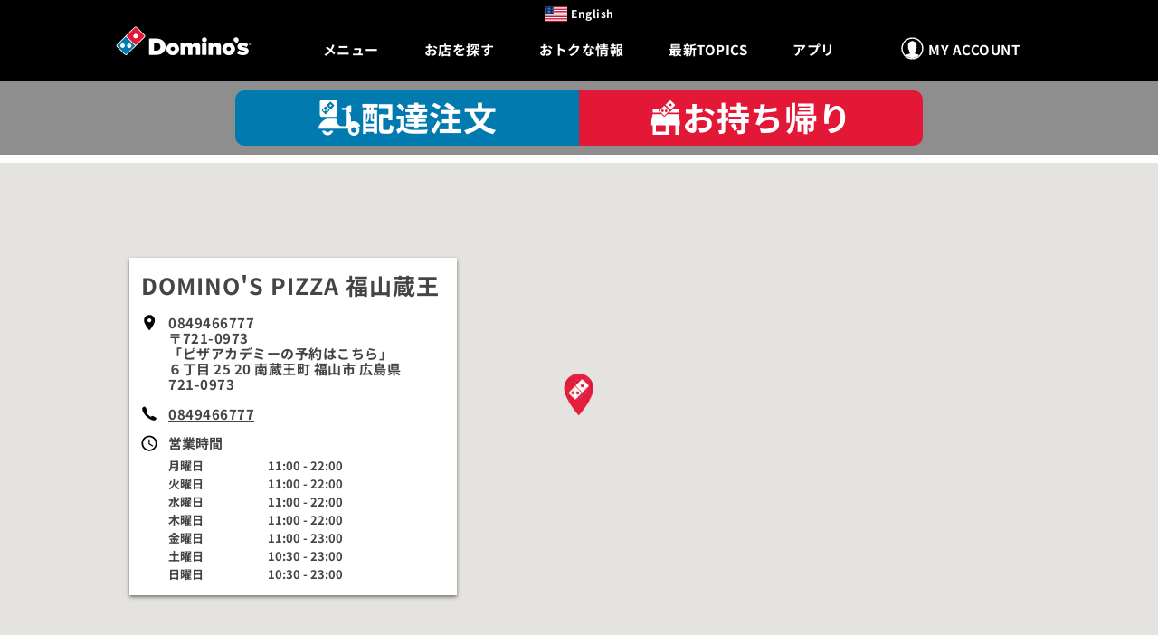

--- FILE ---
content_type: application/javascript; charset=UTF-8
request_url: https://dev.visualwebsiteoptimizer.com/j.php?a=320944&u=https%3A%2F%2Fwww.dominos.jp%2Fstore%2F87085%3Futm_source%3Dyext%26utm_medium%3Dplaces-organic%26utm_campaign%3Dyext%26utm_content%3DwebsiteURL&vn=2.1&x=true
body_size: 14364
content:
(function(){function _vwo_err(e){function gE(e,a){return"https://dev.visualwebsiteoptimizer.com/ee.gif?a=320944&s=j.php&_cu="+encodeURIComponent(window.location.href)+"&e="+encodeURIComponent(e&&e.message&&e.message.substring(0,1e3)+"&vn=")+(e&&e.code?"&code="+e.code:"")+(e&&e.type?"&type="+e.type:"")+(e&&e.status?"&status="+e.status:"")+(a||"")}var vwo_e=gE(e);try{typeof navigator.sendBeacon==="function"?navigator.sendBeacon(vwo_e):(new Image).src=vwo_e}catch(err){}}try{var extE=0,prevMode=false;window._VWO_Jphp_StartTime = (window.performance && typeof window.performance.now === 'function' ? window.performance.now() : new Date().getTime());;;(function(){window._VWO=window._VWO||{};var aC=window._vwo_code;if(typeof aC==='undefined'){window._vwo_mt='dupCode';return;}if(window._VWO.sCL){window._vwo_mt='dupCode';window._VWO.sCDD=true;try{if(aC){clearTimeout(window._vwo_settings_timer);var h=document.querySelectorAll('#_vis_opt_path_hides');var x=h[h.length>1?1:0];x&&x.remove();}}catch(e){}return;}window._VWO.sCL=true;;window._vwo_mt="live";var localPreviewObject={};var previewKey="_vis_preview_"+320944;var wL=window.location;;try{localPreviewObject[previewKey]=window.localStorage.getItem(previewKey);JSON.parse(localPreviewObject[previewKey])}catch(e){localPreviewObject[previewKey]=""}try{window._vwo_tm="";var getMode=function(e){var n;if(window.name.indexOf(e)>-1){n=window.name}else{n=wL.search.match("_vwo_m=([^&]*)");n=n&&atob(decodeURIComponent(n[1]))}return n&&JSON.parse(n)};var ccMode=getMode("_vwo_cc");if(window.name.indexOf("_vis_heatmap")>-1||window.name.indexOf("_vis_editor")>-1||ccMode||window.name.indexOf("_vis_preview")>-1){try{if(ccMode){window._vwo_mt=decodeURIComponent(wL.search.match("_vwo_m=([^&]*)")[1])}else if(window.name&&JSON.parse(window.name)){window._vwo_mt=window.name}}catch(e){if(window._vwo_tm)window._vwo_mt=window._vwo_tm}}else if(window._vwo_tm.length){window._vwo_mt=window._vwo_tm}else if(location.href.indexOf("_vis_opt_preview_combination")!==-1&&location.href.indexOf("_vis_test_id")!==-1){window._vwo_mt="sharedPreview"}else if(localPreviewObject[previewKey]){window._vwo_mt=JSON.stringify(localPreviewObject)}if(window._vwo_mt!=="live"){;if(typeof extE!=="undefined"){extE=1}if(!getMode("_vwo_cc")){(function(){var cParam='';try{if(window.VWO&&window.VWO.appliedCampaigns){var campaigns=window.VWO.appliedCampaigns;for(var cId in campaigns){if(campaigns.hasOwnProperty(cId)){var v=campaigns[cId].v;if(cId&&v){cParam='&c='+cId+'-'+v+'-1';break;}}}}}catch(e){}var prevMode=false;_vwo_code.load('https://dev.visualwebsiteoptimizer.com/j.php?mode='+encodeURIComponent(window._vwo_mt)+'&a=320944&f=1&u='+encodeURIComponent(window._vis_opt_url||document.URL)+'&eventArch=true'+'&x=true'+cParam,{sL:window._vwo_code.sL});if(window._vwo_code.sL){prevMode=true;}})();}else{(function(){window._vwo_code&&window._vwo_code.finish();_vwo_ccc={u:"/j.php?a=320944&u=https%3A%2F%2Fwww.dominos.jp%2Fstore%2F87085%3Futm_source%3Dyext%26utm_medium%3Dplaces-organic%26utm_campaign%3Dyext%26utm_content%3DwebsiteURL&vn=2.1&x=true"};var s=document.createElement("script");s.src="https://app.vwo.com/visitor-behavior-analysis/dist/codechecker/cc.min.js?r="+Math.random();document.head.appendChild(s)})()}}}catch(e){var vwo_e=new Image;vwo_e.src="https://dev.visualwebsiteoptimizer.com/ee.gif?s=mode_det&e="+encodeURIComponent(e&&e.stack&&e.stack.substring(0,1e3)+"&vn=");aC&&window._vwo_code.finish()}})();
;;window._vwo_cookieDomain="dominos.jp";;;;if(prevMode){return}if(window._vwo_mt === "live"){window.VWO=window.VWO||[];window._vwo_acc_id=320944;window.VWO._=window.VWO._||{};;;window.VWO.visUuid="DFC30A022A6F02ABE7B6CA8E2D73638BA|dbdfec69f752289088acb08f798937d5";
;_vwo_code.sT=_vwo_code.finished();(function(c,a,e,d,b,z,g,sT){if(window.VWO._&&window.VWO._.isBot)return;const cookiePrefix=window._vwoCc&&window._vwoCc.cookiePrefix||"";const useLocalStorage=sT==="ls";const cookieName=cookiePrefix+"_vwo_uuid_v2";const escapedCookieName=cookieName.replace(/([.*+?^${}()|[\]\\])/g,"\\$1");const cookieDomain=g;function getValue(){if(useLocalStorage){return localStorage.getItem(cookieName)}else{const regex=new RegExp("(^|;\\s*)"+escapedCookieName+"=([^;]*)");const match=e.cookie.match(regex);return match?decodeURIComponent(match[2]):null}}function setValue(value,days){if(useLocalStorage){localStorage.setItem(cookieName,value)}else{e.cookie=cookieName+"="+value+"; expires="+new Date(864e5*days+ +new Date).toGMTString()+"; domain="+cookieDomain+"; path=/"}}let existingValue=null;if(sT){const cookieRegex=new RegExp("(^|;\\s*)"+escapedCookieName+"=([^;]*)");const cookieMatch=e.cookie.match(cookieRegex);const cookieValue=cookieMatch?decodeURIComponent(cookieMatch[2]):null;const lsValue=localStorage.getItem(cookieName);if(useLocalStorage){if(lsValue){existingValue=lsValue;if(cookieValue){e.cookie=cookieName+"=; expires=Thu, 01 Jan 1970 00:00:01 GMT; domain="+cookieDomain+"; path=/"}}else if(cookieValue){localStorage.setItem(cookieName,cookieValue);e.cookie=cookieName+"=; expires=Thu, 01 Jan 1970 00:00:01 GMT; domain="+cookieDomain+"; path=/";existingValue=cookieValue}}else{if(cookieValue){existingValue=cookieValue;if(lsValue){localStorage.removeItem(cookieName)}}else if(lsValue){e.cookie=cookieName+"="+lsValue+"; expires="+new Date(864e5*366+ +new Date).toGMTString()+"; domain="+cookieDomain+"; path=/";localStorage.removeItem(cookieName);existingValue=lsValue}}a=existingValue||a}else{const regex=new RegExp("(^|;\\s*)"+escapedCookieName+"=([^;]*)");const match=e.cookie.match(regex);a=match?decodeURIComponent(match[2]):a}-1==e.cookie.indexOf("_vis_opt_out")&&-1==d.location.href.indexOf("vwo_opt_out=1")&&(window.VWO.visUuid=a),a=a.split("|"),b=new Image,g=window._vis_opt_domain||c||d.location.hostname.replace(/^www\./,""),b.src="https://dev.visualwebsiteoptimizer.com/v.gif?cd="+(window._vis_opt_cookieDays||0)+"&a=320944&d="+encodeURIComponent(d.location.hostname.replace(/^www\./,"") || c)+"&u="+a[0]+"&h="+a[1]+"&t="+z,d.vwo_iehack_queue=[b],setValue(a.join("|"),366)})("dominos.jp",window.VWO.visUuid,document,window,0,_vwo_code.sT,"dominos.jp","false"||null);
;clearTimeout(window._vwo_settings_timer);window._vwo_settings_timer=null;;;;;var vwoCode=window._vwo_code;if(vwoCode.filterConfig&&vwoCode.filterConfig.filterTime==="balanced"){vwoCode.removeLoaderAndOverlay()}var vwo_CIF=false;var UAP=false;;;var _vwo_style=document.getElementById('_vis_opt_path_hides'),_vwo_css=(vwoCode.hide_element_style?vwoCode.hide_element_style():'{opacity:0 !important;filter:alpha(opacity=0) !important;background:none !important;transition:none !important;}')+':root {--vwo-el-opacity:0 !important;--vwo-el-filter:alpha(opacity=0) !important;--vwo-el-bg:none !important;--vwo-el-ts:none !important;}',_vwo_text="" + _vwo_css;if (_vwo_style) { var e = _vwo_style.classList.contains("_vis_hide_layer") && _vwo_style; if (UAP && !UAP() && vwo_CIF && !vwo_CIF()) { e ? e.parentNode.removeChild(e) : _vwo_style.parentNode.removeChild(_vwo_style) } else { if (e) { var t = _vwo_style = document.createElement("style"), o = document.getElementsByTagName("head")[0], s = document.querySelector("#vwoCode"); t.setAttribute("id", "_vis_opt_path_hides"), s && t.setAttribute("nonce", s.nonce), t.setAttribute("type", "text/css"), o.appendChild(t) } if (_vwo_style.styleSheet) _vwo_style.styleSheet.cssText = _vwo_text; else { var l = document.createTextNode(_vwo_text); _vwo_style.appendChild(l) } e ? e.parentNode.removeChild(e) : _vwo_style.removeChild(_vwo_style.childNodes[0])}};window.VWO.ssMeta = { enabled: 0, noSS: 0 };;;VWO._=VWO._||{};window._vwo_clicks=10;VWO._.allSettings=(function(){return{dataStore:{campaigns:{852:{"version":2,"ep":1764114949000,"clickmap":0,"globalCode":[],"isEventMigrated":true,"type":"INSIGHTS_METRIC","status":"RUNNING","pc_traffic":100,"name":"Page Views (Service Method Pickup) Report","manual":false,"urlRegex":".*","exclude_url":"","multiple_domains":0,"segment_code":"true","ss":null,"ibe":0,"sections":{"1":{"path":"","variations":[],"triggers":[]}},"combs":[],"comb_n":[],"goals":{"1":{"type":"CUSTOM_GOAL","identifier":"gtm.PageView","mca":false}},"metrics":[{"id":1,"type":"m","metricId":1984330}],"cEV":1,"id":852,"triggers":[20539501],"mt":{"1":"20539504"}}, 790:{"version":2,"ep":1733462230000,"clickmap":0,"globalCode":[],"isEventMigrated":true,"type":"INSIGHTS_METRIC","status":"RUNNING","pc_traffic":100,"name":"Click","manual":false,"urlRegex":".*","exclude_url":"","multiple_domains":0,"segment_code":"true","ss":null,"ibe":1,"sections":{"1":{"path":"","variations":[],"triggers":[]}},"combs":[],"comb_n":[],"goals":{"1":{"type":"CUSTOM_GOAL","identifier":"vwo_dom_click","mca":true}},"metrics":[{"id":1,"type":"m","metricId":1115644}],"id":790,"triggers":[9930379],"mt":{"1":"9930382"}}, 851:{"version":2,"ep":1764114915000,"clickmap":0,"globalCode":[],"isEventMigrated":true,"type":"INSIGHTS_METRIC","status":"RUNNING","pc_traffic":100,"name":"Page Views (Service Method Delivery) Report","manual":false,"urlRegex":".*","exclude_url":"","multiple_domains":0,"segment_code":"true","ss":null,"ibe":0,"sections":{"1":{"path":"","variations":[],"triggers":[]}},"combs":[],"comb_n":[],"goals":{"1":{"type":"CUSTOM_GOAL","identifier":"gtm.PageView","mca":false}},"metrics":[{"id":1,"type":"m","metricId":1984327}],"cEV":1,"id":851,"triggers":[20539486],"mt":{"1":"20539489"}}, 3:{"version":2,"ep":1527565888000,"clickmap":0,"globalCode":[],"isEventMigrated":true,"type":"ANALYZE_HEATMAP","status":"RUNNING","pc_traffic":100,"name":"Heatmap","manual":false,"main":true,"urlRegex":"^.*$","exclude_url":"","multiple_domains":0,"segment_code":"true","ss":null,"ibe":1,"sections":{"1":{"path":"","variations":{"1":[]},"variation_names":{"1":"website"},"triggers":[]}},"combs":{"1":1},"comb_n":{"1":"website"},"goals":{"1":{"urlRegex":"^.*$","excludeUrl":"","type":"ENGAGEMENT","pUrl":"^.*$","mca":false}},"metrics":[],"id":3,"triggers":[8279649],"mt":[]}, 4:{"version":2,"ep":1527565888000,"clickmap":0,"globalCode":[],"type":"ANALYZE_RECORDING","status":"RUNNING","pc_traffic":100,"name":"Visitor Sessions Recorded","manual":false,"main":true,"aK":1,"bl":"[data-testid=\"DeliveryServiceSelection\"],[data-testid=\"home-advert-spot.name\"],[data-testid=\"customer-account.title\"],[data-testid=\"postCode.field.fancy-text-field\"],[data-testid=\"address.field.fancy-text-field\"],[data-testid=\"buildingName.field.fancy-text-field\"]","wl":"","urlRegex":"^.*$","exclude_url":"","multiple_domains":0,"segment_code":"true","ss":null,"ibe":1,"sections":{"1":{"path":"","variations":{"1":[]},"triggers":[]}},"combs":{"1":1},"comb_n":{"1":"website"},"goals":{"1":{"urlRegex":"^.*$","excludeUrl":"","type":"ENGAGEMENT","pUrl":"^.*$","mca":false}},"metrics":[],"id":4,"triggers":[8279652],"mt":[]}, 853:{"version":4,"ep":1764122267000,"clickmap":1,"globalCode":[],"type":"VISUAL_AB","status":"RUNNING","pc_traffic":100,"name":"ABT4021_JP_Default Size Test v3 (VWO - 842) (Cloned)","manual":false,"urlRegex":"||||||","exclude_url":"","multiple_domains":0,"segment_code":"(_vwo_t.cm('eO', 'poll','_vwo_s().f_re_i(_vwo_s().gC(\\'StoreNumber\\'),\\'86904|87354|87472|87839|87870|87880|87416|87377|87723|87759|87882|87809|87188|87200|87216|87293|87484|87598|87679|87875|87852|87856|87874|87694|87797|87713|87740|87693|87605|87702|87825|87288|87303|87551|87843|87383|87437|87456|87466|87855|87595|87727|86797|86805|86824|86842|86893|86923|87119|87150|87207|87348|87351|87370|87397|87402|87409|87418|87487|87681|87864|87881|86796|86925|87126|87182|87323|87363|87583|87707|87871|87327|87144|87187|86821|86851|86867|86903|87056|87067|87079|87233|87368|87443|87512|87717|87775|87816|86896|87016|87072|87459|87496|87315|86780|86781|86788|86789|86791|86793|86795|86803|86809|86816|86818|86823|86831|86834|86836|86838|86841|86843|86853|86855|86859|86861|86864|86866|86872|86878|86879|86888|86889|86894|86924|86944|86947|86953|86963|86970|86978|87013|87024|87041|87059|87073|87076|87105|87109|87117|87120|87129|87136|87138|87151|87167|87234|87274|87325|87336|87342|87356|87361|87362|87364|87382|87386|87390|87401|87404|87421|87426|87448|87449|87455|87460|87471|87473|87480|87506|87520|87522|87523|87525|87526|87532|87555|87574|87582|87589|87590|87622|87624|87662|87664|87671|87689|87703|87716|87754|87768|87815|87823|87836|87859|87883|87821|87140|87452|87552|87543|87544|87559|87560|87755|87811|87215|87265|87278|87547|87561|87596|87749|87806|87838|87588|87615|87630|87837|87817|87851|87565|87635|87803|87795|87248|87269|87488|87841|87133|87317\\')'))","ss":{"pu":"_vwo_t.cm('eO','dom.load')","csa":1},"ibe":1,"sections":{"1":{"path":"","variations":{"1":[],"2":[{"cpath":"[data-testid*=\".FeaturedDeals.menu-section\"],[data-testid*=\".Voucher.056733\"],[data-testid*=\".Voucher.353207\"],[data-testid*=\".Voucher.099456\"],[data-testid*=\".Voucher.804602\"],[data-testid*=\".Voucher.430226\"],[data-testid*=\".Voucher.938932\"],.optVoucher [data-testid*=\".FeaturedDeals.menu-section\"] [data-testid*=\".Voucher.221040\"],[data-testid*=\"menu-scene\"],[data-testid*=\".menu-section\"],[data-testid*=\".menu-data-column.content\"],[data-testid$=\".Voucher.556540\"],> div[data-testid$=\".Voucher.577005\"],.vwo-product-base,.vwo-image-container,.product-image,.vwo-description-container,.vwo-product-title,.vwo-price-container,.vwo-product-description,.vwo-form-container,.vwo-select-container,.vwo-button-container,.vwo-quantity-select-container,.vwo-quantity-select,.vwo-product-button,select[data-testid*=\"customisation-size-select\"],button[data-testid$=\".add\"]","t":"20541517","amt":true,"tag":"C_320944_853_1_2_0","xpath":"HEAD","rtag":"R_320944_853_1_2_0"}]},"segment":{"1":1,"2":1},"globalWidgetSnippetIds":{"1":[],"2":[]},"variation_names":{"1":"842_c","2":"842_v1"},"triggers":[]}},"varSegAllowed":false,"combs":{"1":0.5,"2":0.5},"comb_n":{"1":"842_c","2":"842_v1"},"goals":{"1":{"type":"REVENUE_TRACKING","identifier":"gtm.EE-Purchase","revenueProp":"revenue","mca":true},"2":{"type":"CUSTOM_GOAL","identifier":"gtm.EE-Purchase","mca":false},"3":{"type":"CUSTOM_GOAL","identifier":"vwo_pageView","mca":false},"4":{"type":"CUSTOM_GOAL","identifier":"gtm.add_to_cart","mca":false},"5":{"type":"CUSTOM_GOAL","identifier":"vwo_pageView","mca":false},"6":{"url":"select[data-testid*=\"customisation-size-select\"]","type":"CUSTOM_GOAL","identifier":"vwo_dom_click","mca":false},"7":{"url":"select[data-testid*=\"customisation-size-select\"]","type":"CUSTOM_GOAL","identifier":"vwo_dom_click","mca":false},"10":{"url":"[data-testid=\"menu-scene.no-category.menu-data-column.content\"] > div[role=\"button\"] > div:first-child,[data-testid=\"menu-scene.pizza.menu-data-column.content\"] > div[role=\"button\"] > div:first-child,[data-testid=\"menu-scene.coupon.menu-data-column.content\"] > div[role=\"button\"] > div:first-child","type":"CUSTOM_GOAL","identifier":"vwo_dom_click","mca":false},"11":{"url":"button[data-testid=\"recipe-product-card.footer.bottom-bar.add-button\"]","type":"CUSTOM_GOAL","identifier":"vwo_dom_click","mca":false},"12":{"url":"#vwo-product-button-692453","type":"CUSTOM_GOAL","identifier":"vwo_dom_click","mca":false},"13":{"url":"#vwo-product-button-321994","type":"CUSTOM_GOAL","identifier":"vwo_dom_click","mca":false},"14":{"url":"#vwo-product-button-628712","type":"CUSTOM_GOAL","identifier":"vwo_dom_click","mca":false},"15":{"url":"#vwo-product-button-053504","type":"CUSTOM_GOAL","identifier":"vwo_dom_click","mca":false},"16":{"url":"#vwo-product-button-153631","type":"CUSTOM_GOAL","identifier":"vwo_dom_click","mca":false},"17":{"url":"#vwo-product-button-510843","type":"CUSTOM_GOAL","identifier":"vwo_dom_click","mca":false},"18":{"url":"#vwo-image-692453","type":"CUSTOM_GOAL","identifier":"vwo_dom_click","mca":false},"19":{"url":"#vwo-image-321994","type":"CUSTOM_GOAL","identifier":"vwo_dom_click","mca":false},"20":{"url":"#vwo-image-628712","type":"CUSTOM_GOAL","identifier":"vwo_dom_click","mca":false},"21":{"url":"#vwo-image-053504","type":"CUSTOM_GOAL","identifier":"vwo_dom_click","mca":false},"22":{"url":"#vwo-image-153631","type":"CUSTOM_GOAL","identifier":"vwo_dom_click","mca":false},"23":{"url":"#vwo-image-510843","type":"CUSTOM_GOAL","identifier":"vwo_dom_click","mca":false},"24":{"url":"#vwo-product-button-885280","type":"CUSTOM_GOAL","identifier":"vwo_dom_click","mca":false},"25":{"url":"#vwo-product-button-832951","type":"CUSTOM_GOAL","identifier":"vwo_dom_click","mca":false},"26":{"url":"#vwo-product-button-345638","type":"CUSTOM_GOAL","identifier":"vwo_dom_click","mca":false},"27":{"url":"#vwo-product-button-952932","type":"CUSTOM_GOAL","identifier":"vwo_dom_click","mca":false},"28":{"url":"#vwo-product-button-504230","type":"CUSTOM_GOAL","identifier":"vwo_dom_click","mca":false},"29":{"url":"#vwo-product-button-493351","type":"CUSTOM_GOAL","identifier":"vwo_dom_click","mca":false},"30":{"url":"#vwo-image-885280","type":"CUSTOM_GOAL","identifier":"vwo_dom_click","mca":false},"31":{"url":"#vwo-image-832951","type":"CUSTOM_GOAL","identifier":"vwo_dom_click","mca":false},"32":{"url":"#vwo-image-345638","type":"CUSTOM_GOAL","identifier":"vwo_dom_click","mca":false},"33":{"url":"#vwo-image-952932","type":"CUSTOM_GOAL","identifier":"vwo_dom_click","mca":false},"34":{"url":"#vwo-image-504230","type":"CUSTOM_GOAL","identifier":"vwo_dom_click","mca":false},"35":{"url":"#vwo-image-493351","type":"CUSTOM_GOAL","identifier":"vwo_dom_click","mca":false},"36":{"type":"CUSTOM_GOAL","identifier":"gtm.PageView","mca":false},"37":{"type":"CUSTOM_GOAL","identifier":"gtm.PageView","mca":false},"38":{"type":"CUSTOM_GOAL","identifier":"gtm.PageView","mca":false},"39":{"type":"CUSTOM_GOAL","identifier":"gtm.PageView","mca":false}},"pgre":true,"ps":true,"GTM":1,"metrics":[{"id":1,"type":"m","metricId":998988},{"id":2,"type":"m","metricId":998985},{"id":3,"type":"g","metricId":0},{"id":4,"type":"m","metricId":999135},{"id":5,"type":"g","metricId":0},{"id":6,"type":"g","metricId":0},{"id":7,"type":"g","metricId":0},{"id":10,"type":"g","metricId":0},{"id":11,"type":"g","metricId":0},{"id":12,"type":"g","metricId":0},{"id":13,"type":"g","metricId":0},{"id":14,"type":"g","metricId":0},{"id":15,"type":"g","metricId":0},{"id":16,"type":"g","metricId":0},{"id":17,"type":"g","metricId":0},{"id":18,"type":"g","metricId":0},{"id":19,"type":"g","metricId":0},{"id":20,"type":"g","metricId":0},{"id":21,"type":"g","metricId":0},{"id":22,"type":"g","metricId":0},{"id":23,"type":"g","metricId":0},{"id":24,"type":"g","metricId":0},{"id":25,"type":"g","metricId":0},{"id":26,"type":"g","metricId":0},{"id":27,"type":"g","metricId":0},{"id":28,"type":"g","metricId":0},{"id":29,"type":"g","metricId":0},{"id":30,"type":"g","metricId":0},{"id":31,"type":"g","metricId":0},{"id":32,"type":"g","metricId":0},{"id":33,"type":"g","metricId":0},{"id":34,"type":"g","metricId":0},{"id":35,"type":"g","metricId":0},{"id":36,"type":"m","metricId":1938385},{"id":37,"type":"m","metricId":1938382},{"id":38,"type":"m","metricId":1938379},{"id":39,"type":"m","metricId":1938376}],"id":853,"pg_config":["2996590"],"triggers":[20541520],"mt":{"1":"8854809","2":"8854806","3":"20668870","4":"8857938","5":"20668873","6":"20668876","7":"20668879","10":"20668882","11":"20668885","12":"20668888","13":"20668891","14":"20668894","15":"20668897","16":"20668900","17":"20668903","18":"20668906","19":"20668909","20":"20668912","21":"20668915","22":"20668918","23":"20668921","24":"20668924","25":"20668927","26":"20668930","27":"20668933","28":"20668936","29":"20668939","30":"20668942","31":"20668945","32":"20668948","33":"20668951","34":"20668954","35":"20668957","36":"20070388","37":"20070391","38":"20070394","39":"20070397"}}, 854:{"version":4,"ep":1768477757000,"clickmap":0,"globalCode":[],"type":"VISUAL_AB","status":"RUNNING","pc_traffic":10,"name":"PRETO-411 - Summer Quattro_Initial_Variation_Test - Template V3.0.5 (LATEST)","manual":false,"urlRegex":"||","exclude_url":"","multiple_domains":0,"segment_code":"(((_vwo_s().f_e(_vwo_s().dt(),'desktop') || _vwo_s().f_e(_vwo_s().dt(),'mobile')) && _vwo_t.cm('eO', 'poll','_vwo_s().f_in(_vwo_s().gC(\\'ServiceMethod_GTM\\'),\\'delivery\\')') || _vwo_t.cm('eO', 'poll','_vwo_s().f_in(_vwo_s().gC(\\'ServiceMethod_GTM\\'),\\'pickup\\')')))","ss":{"pu":"_vwo_t.cm('eO','dom.load')","csa":1},"ibe":1,"muts":{"post":{"enabled":true,"refresh":true}},"sections":{"1":{"path":"","variations":{"1":[],"2":[{"tag":"C_320944_854_1_2_0","xpath":"HEAD"}],"3":[{"tag":"C_320944_854_1_3_0","xpath":"HEAD"}],"4":[{"tag":"C_320944_854_1_4_0","xpath":"HEAD"}],"5":[{"tag":"C_320944_854_1_5_0","xpath":"HEAD"}],"6":[{"tag":"C_320944_854_1_6_0","xpath":"HEAD"}],"7":[{"tag":"C_320944_854_1_7_0","xpath":"HEAD"}],"8":[{"tag":"C_320944_854_1_8_0","xpath":"HEAD"}],"9":[{"tag":"C_320944_854_1_9_0","xpath":"HEAD"}]},"segment":{"1":1,"2":1,"3":1,"4":1,"5":1,"6":1,"7":1,"8":1,"9":1},"globalWidgetSnippetIds":{"1":[],"2":[],"3":[],"4":[],"5":[],"6":[],"7":[],"8":[],"9":[]},"editorXPaths":{"1":[],"2":[],"3":[],"4":[],"5":[],"6":[],"7":[],"8":[],"9":[]},"variation_names":{"1":"0:142_Control","2":"Beef-Steak","3":"Beef-Steak-Slice","4":"Truffle-Beef","5":"Truffle-Beef-Slice","6":"Lemon-Mayo-Shrimp","7":"LDS","8":"HLDS","9":"Butter-Salmon"},"triggers":[]}},"varSegAllowed":false,"combs":{"1":0.02,"2":0.1225,"3":0.1225,"4":0.1225,"5":0.1225,"6":0.1225,"7":0.1225,"8":0.1225,"9":0.1225},"comb_n":{"1":"0:142_Control","2":"Beef-Steak","3":"Beef-Steak-Slice","4":"Truffle-Beef","5":"Truffle-Beef-Slice","6":"Lemon-Mayo-Shrimp","7":"LDS","8":"HLDS","9":"Butter-Salmon"},"goals":{"16":{"type":"REVENUE_TRACKING","identifier":"vwo_revenue","revenueProp":"revenue","mca":false},"17":{"url":".preto_1","type":"CUSTOM_GOAL","identifier":"vwo_dom_click","mca":false},"18":{"url":".preto_2","type":"CUSTOM_GOAL","identifier":"vwo_dom_click","mca":false},"20":{"url":".preto_3","type":"CUSTOM_GOAL","identifier":"vwo_dom_click","mca":false},"22":{"url":".preto_4","type":"CUSTOM_GOAL","identifier":"vwo_dom_click","mca":false},"23":{"url":".preto_5","type":"CUSTOM_GOAL","identifier":"vwo_dom_click","mca":false},"24":{"url":".preto_6","type":"CUSTOM_GOAL","identifier":"vwo_dom_click","mca":false},"25":{"url":".preto_7","type":"CUSTOM_GOAL","identifier":"vwo_dom_click","mca":false},"26":{"url":".preto_8","type":"CUSTOM_GOAL","identifier":"vwo_dom_click","mca":false}},"pgre":true,"ps":true,"metrics":[{"id":16,"type":"g","metricId":0},{"id":17,"type":"g","metricId":0},{"id":18,"type":"g","metricId":0},{"id":20,"type":"g","metricId":0},{"id":22,"type":"m","metricId":2102323},{"id":23,"type":"m","metricId":2102326},{"id":24,"type":"m","metricId":2102329},{"id":25,"type":"m","metricId":2102335},{"id":26,"type":"m","metricId":2102338}],"id":854,"pg_config":["3131647"],"triggers":["21884341"],"mt":{"16":"21922030","17":"21922033","18":"21922036","20":"21922039","22":"21884356","23":"21884359","24":"21884362","25":"21884365","26":"21884368"}}, 813:{"version":4,"ep":1745994427000,"clickmap":0,"globalCode":[],"type":"VISUAL_AB","status":"RUNNING","pc_traffic":100,"name":"ABT3877_JP_Mobile_Snackbar Notification_1st time visitor (VWO - 813)","manual":false,"urlRegex":"||||","exclude_url":"","multiple_domains":0,"segment_code":"_vwo_s().f_e(_vwo_s().vt(), 'new')","ss":{"csa":0},"ibe":1,"muts":{"post":{"enabled":true,"refresh":true}},"sections":{"1":{"path":"","variations":{"1":[],"2":[{"cpath":"[data-testid=\"basket-container.order-details-pill.order-details-pill-motion-div\"],.tooltip,.tooltip.tooltip-text,.mod-hide","tag":"C_320944_813_1_2_0","xpath":"HEAD","rtag":"R_320944_813_1_2_0"}]},"segment":{"1":1,"2":1},"globalWidgetSnippetIds":{"1":[],"2":[]},"variation_names":{"1":"813_c","2":"813_v1"},"triggers":[]}},"varSegAllowed":false,"combs":{"1":0.5,"2":0.5},"comb_n":{"1":"813_c","2":"813_v1"},"goals":{"1":{"type":"CUSTOM_GOAL","identifier":"vwo_pageView","mca":false},"5":{"type":"CUSTOM_GOAL","identifier":"vwo_pageView","mca":false},"6":{"type":"REVENUE_TRACKING","identifier":"gtm.add_to_cart","revenueProp":"revenue","mca":true},"7":{"type":"REVENUE_TRACKING","identifier":"gtm.EE-Purchase","revenueProp":"revenue","mca":true},"8":{"type":"REVENUE_TRACKING","identifier":"gtm.EE-Purchase","revenueProp":"revenue","mca":true},"9":{"type":"CUSTOM_GOAL","identifier":"gtm.EE-Purchase","mca":false},"10":{"url":".tooltip span","type":"CUSTOM_GOAL","identifier":"vwo_dom_click","mca":false},"11":{"url":"[data-testid*=\"basket-container.coupon.\"][role=\"button\"]","type":"CUSTOM_GOAL","identifier":"vwo_dom_click","mca":false},"12":{"type":"CUSTOM_GOAL","identifier":"vwo_pageUnload","mca":false}},"pgre":true,"ps":true,"GTM":1,"metrics":[{"id":1,"type":"g","metricId":0},{"id":5,"type":"g","metricId":0},{"id":6,"type":"g","metricId":0},{"id":7,"type":"g","metricId":0},{"id":8,"type":"g","metricId":0},{"id":9,"type":"g","metricId":0},{"id":10,"type":"g","metricId":0},{"id":11,"type":"g","metricId":0},{"id":12,"type":"g","metricId":0}],"id":813,"pg_config":["2436839"],"triggers":[17518860],"mt":{"1":"19600694","5":"19600697","6":"19600700","7":"19600703","8":"19600706","9":"19600709","10":"19600712","11":"19600715","12":"19600718"}}},changeSets:{},plugins:{"UA":{"br":"Other","de":"Other","ps":"desktop:false:Mac OS X:10.15.7:ClaudeBot:1:Spider","os":"MacOS","dt":"spider"},"GEO":{"vn":"geoip2","cEU":"","r":"OH","rn":"Ohio","c":"Columbus","cc":"US","cn":"United States","conC":"NA"},"PIICONFIG":false,"IP":"3.147.48.52","ACCTZ":"Asia\/Tokyo","DACDNCONFIG":{"UCP":false,"IAF":false,"SCC":"{\"cache\":0}","SD":{"IT":0,"UTC":0},"CKLV":false,"SST":false,"SPA":true,"DT":false,"CRECJS":false,"FB":false,"AST":false,"CJ":false,"RDBG":false,"DNDOFST":1000,"jsConfig":{"mrp":20,"eavr":"0","m360":1,"vqe":false,"fsLogRule":"","cRecJS":"","recData360Enabled":1,"hC":10,"ivocpa":false,"dtdfd":"","it":"","cInstJS":"","se":1,"uct":"","dt":"OFF","ipWhitelist":"","iche":1,"ele":1,"spa":"0","dtd":"1000","sampApm":"","ge":1,"earc":1},"CINSTJS":false,"debugEvt":false,"DLRE":1726839230,"eNC":false,"SPAR":false,"PRTHD":false,"BSECJ":false,"DONT_IOS":false,"CSHS":false},"LIBINFO":{"WORKER":{"HASH":"70faafffa0475802f5ee03ca5ff74179br"},"SURVEY_HTML":{"HASH":"9e434dd4255da1c47c8475dbe2dcce30br"},"SURVEY_DEBUG_EVENTS":{"HASH":"682dde5d690e298595e1832b5a7e739bbr"},"DEBUGGER_UI":{"HASH":"ac2f1194867fde41993ef74a1081ed6bbr"},"EVAD":{"HASH":"","LIB_SUFFIX":""},"HEATMAP_HELPER":{"HASH":"c5d6deded200bc44b99989eeb81688a4br"},"SURVEY":{"HASH":"b93ecc4fa61d6c9ca49cd4ee0de76dfdbr"},"OPA":{"HASH":"47280cdd59145596dbd65a7c3edabdc2br","PATH":"\/4.0"},"TRACK":{"HASH":"13868f8d526ad3d74df131c9d3ab264bbr","LIB_SUFFIX":""}}},vwoData:{"gC":[{"t":1,"c":[824,823],"et":1,"id":4},{"t":1,"c":[813,836,842],"et":1,"id":5}],"pR":[]},crossDomain:{},integrations:{"813":{"GTM":1},"853":{"GTM":1}},events:{"vwo_surveyQuestionAttempted":{},"vwo_surveyClosed":{},"vwo_pageUnload":{},"vwo_orientationChanged":{},"vwo_appTerminated":{},"vwo_appComesInForeground":{},"vwo_appLaunched":{},"vwo_debugLogs":{},"vwo_zoom":{},"vwo_dom_click":{"nS":["target.innerText","target"]},"vwo_fling":{},"vwo_tabOut":{},"vwo_newSessionCreated":{},"vwo_appNotResponding":{},"vwo_appCrashed":{},"vwo_dom_submit":{},"vwo_survey_surveyCompleted":{},"vwo_survey_submit":{},"vwo_survey_reachedThankyou":{},"vwo_survey_questionAttempted":{},"vwo_survey_display":{},"vwo_survey_close":{},"vwo_customConversion":{},"vwo_customTrigger":{},"vwo_leaveIntent":{},"vwo_conversion":{},"vwo_sessionSync":{},"vwo_screenViewed":{},"vwo_log":{},"vwo_sdkDebug":{},"vwo_surveyQuestionSubmitted":{},"vwo_surveyDisplayed":{},"vwo_dom_hover":{},"vwo_recommendation_block_shown":{},"vwo_surveyExtraData":{},"vwo_networkChanged":{},"vwo_autoCapture":{},"vwo_longPress":{},"vwo_singleTap":{},"vwo_vA":{},"vwo_errorOnPage":{},"revenue":{},"vwo_surveyQuestionDisplayed":{},"vwo_timer":{"nS":["timeSpent"]},"vwo_dom_scroll":{"nS":["pxBottom","bottom","top","pxTop"]},"gtm.campaign":{},"gtm.PageView":{},"gtm.EstimatedOrderTime":{},"gtm.GAevent":{},"gtm.VoucherCodeEntered":{},"gtm.VoucherCodeRemoved":{},"gtm.remove_from_cart":{},"gtm.VoucherCodeProcessed":{},"gtm.EE-Purchase":{},"vwo_variationShown":{},"vwo_pageView":{},"vwo_appGoesInBackground":{},"vwo_revenue":{},"vwo_trackGoalVisited":{},"vwo_analyzeRecording":{},"vwo_analyzeHeatmap":{},"vwo_analyzeForm":{},"vwo_survey_attempt":{},"vwo_survey_complete":{},"vwo_doubleTap":{},"vwo_survey_questionShown":{},"vwo_syncVisitorProp":{},"vwo_surveyCompleted":{},"vwo_page_session_count":{},"vwo_rC":{},"vwo_goalVisit":{"nS":["expId"]},"vwo_repeatedHovered":{},"vwo_sdkUsageStats":{},"vwo_fmeSdkInit":{},"vwo_performance":{},"gtm.add_to_cart":{},"vwo_repeatedScrolled":{},"vwo_tabIn":{},"vwo_mouseout":{},"vwo_selection":{},"vwo_copy":{},"vwo_quickBack":{},"vwo_pageRefreshed":{},"vwo_cursorThrashed":{},"vwo_scroll":{},"vwo_surveyAttempted":{}},visitorProps:{"vwo_email":{},"vwo_domain":{},"login":{},"ServiceMethod":{},"login_test":{}},uuid:"DFC30A022A6F02ABE7B6CA8E2D73638BA",syV:{},syE:{},cSE:{},CIF:false,syncEvent:"sessionCreated",syncAttr:"sessionCreated"},sCIds:{},oCids:{},triggers:{"19600697":{"cnds":[{"id":1000,"event":"vwo_pageView","filters":[["page.url","pgc","2298660"]]}],"dslv":2},"20668933":{"cnds":[{"id":1000,"event":"vwo_dom_click","filters":[["event.target","sel","#vwo-product-button-952932"]]}],"dslv":2},"19600700":{"cnds":[{"id":1000,"event":"gtm.add_to_cart","filters":[]}],"dslv":2},"20541517":{"cnds":[{"id":1001,"event":"vwo_elementLoaded","filters":[["event.expId","eq","853"],[["tags.ct_7fceab8d6d4a137561891da336cbf008"],"exec","select[data-testid*=\"customisation-size-select\"],button[data-testid$=\".add\"]"]]}]},"20541520":{"cnds":["a",{"event":"vwo_notRedirecting","id":4,"filters":[]},{"event":"vwo_visibilityTriggered","id":5,"filters":[]},["o",{"id":1000,"event":"vwo_timer","filters":[["storage.cookies.StoreNumber","reg","86904|87354|87472|87839|87870|87880|87416|87377|87723|87759|87882|87809|87188|87200|87216|87293|87484|87598|87679|87875|87852|87856|87874|87694|87797|87713|87740|87693|87605|87702|87825|87288|87303|87551|87843|87383|87437|87456|87466|87855|87595|87727|86797|86805|86824|86842|86893|86923|87119|87150|87207|87348|87351|87370|87397|87402|87409|87418|87487|87681|87864|87881|86796|86925|87126|87182|87323|87363|87583|87707|87871|87327|87144|87187|86821|86851|86867|86903|87056|87067|87079|87233|87368|87443|87512|87717|87775|87816|86896|87016|87072|87459|87496|87315|86780|86781|86788|86789|86791|86793|86795|86803|86809|86816|86818|86823|86831|86834|86836|86838|86841|86843|86853|86855|86859|86861|86864|86866|86872|86878|86879|86888|86889|86894|86924|86944|86947|86953|86963|86970|86978|87013|87024|87041|87059|87073|87076|87105|87109|87117|87120|87129|87136|87138|87151|87167|87234|87274|87325|87336|87342|87356|87361|87362|87364|87382|87386|87390|87401|87404|87421|87426|87448|87449|87455|87460|87471|87473|87480|87506|87520|87522|87523|87525|87526|87532|87555|87574|87582|87589|87590|87622|87624|87662|87664|87671|87689|87703|87716|87754|87768|87815|87823|87836|87859|87883|87821|87140|87452|87552|87543|87544|87559|87560|87755|87811|87215|87265|87278|87547|87561|87596|87749|87806|87838|87588|87615|87630|87837|87817|87851|87565|87635|87803|87795|87248|87269|87488|87841|87133|87317"]],"exitTrigger":"20516767"},{"id":1001,"event":"vwo_pageView","filters":[["storage.cookies.StoreNumber","reg","86904|87354|87472|87839|87870|87880|87416|87377|87723|87759|87882|87809|87188|87200|87216|87293|87484|87598|87679|87875|87852|87856|87874|87694|87797|87713|87740|87693|87605|87702|87825|87288|87303|87551|87843|87383|87437|87456|87466|87855|87595|87727|86797|86805|86824|86842|86893|86923|87119|87150|87207|87348|87351|87370|87397|87402|87409|87418|87487|87681|87864|87881|86796|86925|87126|87182|87323|87363|87583|87707|87871|87327|87144|87187|86821|86851|86867|86903|87056|87067|87079|87233|87368|87443|87512|87717|87775|87816|86896|87016|87072|87459|87496|87315|86780|86781|86788|86789|86791|86793|86795|86803|86809|86816|86818|86823|86831|86834|86836|86838|86841|86843|86853|86855|86859|86861|86864|86866|86872|86878|86879|86888|86889|86894|86924|86944|86947|86953|86963|86970|86978|87013|87024|87041|87059|87073|87076|87105|87109|87117|87120|87129|87136|87138|87151|87167|87234|87274|87325|87336|87342|87356|87361|87362|87364|87382|87386|87390|87401|87404|87421|87426|87448|87449|87455|87460|87471|87473|87480|87506|87520|87522|87523|87525|87526|87532|87555|87574|87582|87589|87590|87622|87624|87662|87664|87671|87689|87703|87716|87754|87768|87815|87823|87836|87859|87883|87821|87140|87452|87552|87543|87544|87559|87560|87755|87811|87215|87265|87278|87547|87561|87596|87749|87806|87838|87588|87615|87630|87837|87817|87851|87565|87635|87803|87795|87248|87269|87488|87841|87133|87317"]]}],{"id":1003,"event":"vwo_pageView","filters":[]}],"dslv":2},"20516767":{"cnds":[{"id":0,"event":"vwo_dom_DOMContentLoaded"}]},"20668939":{"cnds":[{"id":1000,"event":"vwo_dom_click","filters":[["event.target","sel","#vwo-product-button-493351"]]}],"dslv":2},"19600706":{"cnds":[{"id":1000,"event":"gtm.EE-Purchase","filters":[]}],"dslv":2},"20668942":{"cnds":[{"id":1000,"event":"vwo_dom_click","filters":[["event.target","sel","#vwo-image-885280"]]}],"dslv":2},"19600709":{"cnds":[{"id":1000,"event":"gtm.EE-Purchase","filters":[]}],"dslv":2},"20668945":{"cnds":[{"id":1000,"event":"vwo_dom_click","filters":[["event.target","sel","#vwo-image-832951"]]}],"dslv":2},"19600712":{"cnds":[{"id":1000,"event":"vwo_dom_click","filters":[["event.target","sel",".tooltip span"]]}],"dslv":2},"20668948":{"cnds":[{"id":1000,"event":"vwo_dom_click","filters":[["event.target","sel","#vwo-image-345638"]]}],"dslv":2},"19600715":{"cnds":[{"id":1000,"event":"vwo_dom_click","filters":[["event.target","sel","[data-testid*=\"basket-container.coupon.\"][role=\"button\"]"]]}],"dslv":2},"20668951":{"cnds":[{"id":1000,"event":"vwo_dom_click","filters":[["event.target","sel","#vwo-image-952932"]]}],"dslv":2},"19600718":{"cnds":[{"id":1000,"event":"vwo_pageUnload","filters":[["page.url","pgc","2436836"]]}],"dslv":2},"20668954":{"cnds":[{"id":1000,"event":"vwo_dom_click","filters":[["event.target","sel","#vwo-image-504230"]]}],"dslv":2},"8854809":{"cnds":[{"id":1000,"event":"gtm.EE-Purchase","filters":[]}],"dslv":2},"20668957":{"cnds":[{"id":1000,"event":"vwo_dom_click","filters":[["event.target","sel","#vwo-image-493351"]]}],"dslv":2},"8279652":{"cnds":["a",{"event":"vwo__activated","id":3,"filters":[["event.id","eq","4"]]},{"event":"vwo_notRedirecting","id":4,"filters":[]},{"event":"vwo_visibilityTriggered","id":5,"filters":[]},{"id":1000,"event":"vwo_pageView","filters":[]}],"dslv":2},"20539501":{"cnds":["a",{"event":"vwo__activated","id":3,"filters":[["event.id","eq","852"]]},{"event":"vwo_notRedirecting","id":4,"filters":[]},{"event":"vwo_visibilityTriggered","id":5,"filters":[]},{"id":1000,"event":"vwo_pageView","filters":[]}],"dslv":2},"21884359":{"cnds":[{"id":1000,"event":"vwo_dom_click","filters":[["event.target","sel",".preto_5"]]}],"dslv":2},"20668870":{"cnds":[{"id":1000,"event":"vwo_pageView","filters":[["page.url","pgc","2996578"]]}],"dslv":2},"8":{"cnds":[{"event":"vwo_pageView","id":102}]},"21884362":{"cnds":[{"id":1000,"event":"vwo_dom_click","filters":[["event.target","sel",".preto_6"]]}],"dslv":2},"8857938":{"cnds":[{"id":1000,"event":"gtm.add_to_cart","filters":[]}],"dslv":2},"75":{"cnds":[{"event":"vwo_urlChange","id":99}]},"21922030":{"cnds":[{"id":1000,"event":"vwo_revenue","filters":[["page.url","pgc","3131644"]]}],"dslv":2},"21884365":{"cnds":[{"id":1000,"event":"vwo_dom_click","filters":[["event.target","sel",".preto_7"]]}],"dslv":2},"20668873":{"cnds":[{"id":1000,"event":"vwo_pageView","filters":[["page.url","pgc","2996581"]]}],"dslv":2},"21922033":{"cnds":[{"id":1000,"event":"vwo_dom_click","filters":[["event.target","sel",".preto_1"]]}],"dslv":2},"21884368":{"cnds":[{"id":1000,"event":"vwo_dom_click","filters":[["event.target","sel",".preto_8"]]}],"dslv":2},"20668876":{"cnds":[{"id":1000,"event":"vwo_dom_click","filters":["a",["page.url","pgc","2996584"],["event.target","sel","select[data-testid*=\"customisation-size-select\"]"]]}],"dslv":2},"21922036":{"cnds":[{"id":1000,"event":"vwo_dom_click","filters":[["event.target","sel",".preto_2"]]}],"dslv":2},"20668879":{"cnds":[{"id":1000,"event":"vwo_dom_click","filters":["a",["page.url","pgc","2996587"],["event.target","sel","select[data-testid*=\"customisation-size-select\"]"]]}],"dslv":2},"21922039":{"cnds":[{"id":1000,"event":"vwo_dom_click","filters":[["event.target","sel",".preto_3"]]}],"dslv":2},"9930379":{"cnds":["a",{"event":"vwo__activated","id":3,"filters":[["event.id","eq","790"]]},{"event":"vwo_notRedirecting","id":4,"filters":[]},{"event":"vwo_visibilityTriggered","id":5,"filters":[]},{"id":1000,"event":"vwo_pageView","filters":[]}],"dslv":2},"20668882":{"cnds":[{"id":1000,"event":"vwo_dom_click","filters":[["event.target","sel","[data-testid=\"menu-scene.no-category.menu-data-column.content\"] > div[role=\"button\"] > div:first-child,[data-testid=\"menu-scene.pizza.menu-data-column.content\"] > div[role=\"button\"] > div:first-child,[data-testid=\"menu-scene.coupon.menu-data-column.content\"] > div[role=\"button\"] > div:first-child"]]}],"dslv":2},"21884356":{"cnds":[{"id":1000,"event":"vwo_dom_click","filters":[["event.target","sel",".preto_4"]]}],"dslv":2},"20668885":{"cnds":[{"id":1000,"event":"vwo_dom_click","filters":[["event.target","sel","button[data-testid=\"recipe-product-card.footer.bottom-bar.add-button\"]"]]}],"dslv":2},"20668888":{"cnds":[{"id":1000,"event":"vwo_dom_click","filters":[["event.target","sel","#vwo-product-button-692453"]]}],"dslv":2},"9930382":{"cnds":[{"id":1000,"event":"vwo_dom_click","filters":[["page.url","pgc","1741828"],["event.targetUrl","pgc","1741831"]]}],"dslv":2},"20668891":{"cnds":[{"id":1000,"event":"vwo_dom_click","filters":[["event.target","sel","#vwo-product-button-321994"]]}],"dslv":2},"20668894":{"cnds":[{"id":1000,"event":"vwo_dom_click","filters":[["event.target","sel","#vwo-product-button-628712"]]}],"dslv":2},"20668897":{"cnds":[{"id":1000,"event":"vwo_dom_click","filters":[["event.target","sel","#vwo-product-button-053504"]]}],"dslv":2},"20539486":{"cnds":["a",{"event":"vwo__activated","id":3,"filters":[["event.id","eq","851"]]},{"event":"vwo_notRedirecting","id":4,"filters":[]},{"event":"vwo_visibilityTriggered","id":5,"filters":[]},{"id":1000,"event":"vwo_pageView","filters":[]}],"dslv":2},"20668900":{"cnds":[{"id":1000,"event":"vwo_dom_click","filters":[["event.target","sel","#vwo-product-button-153631"]]}],"dslv":2},"20668903":{"cnds":[{"id":1000,"event":"vwo_dom_click","filters":[["event.target","sel","#vwo-product-button-510843"]]}],"dslv":2},"20668906":{"cnds":[{"id":1000,"event":"vwo_dom_click","filters":[["event.target","sel","#vwo-image-692453"]]}],"dslv":2},"20668909":{"cnds":[{"id":1000,"event":"vwo_dom_click","filters":[["event.target","sel","#vwo-image-321994"]]}],"dslv":2},"20668912":{"cnds":[{"id":1000,"event":"vwo_dom_click","filters":[["event.target","sel","#vwo-image-628712"]]}],"dslv":2},"20668915":{"cnds":[{"id":1000,"event":"vwo_dom_click","filters":[["event.target","sel","#vwo-image-053504"]]}],"dslv":2},"20668918":{"cnds":[{"id":1000,"event":"vwo_dom_click","filters":[["event.target","sel","#vwo-image-153631"]]}],"dslv":2},"5":{"cnds":[{"event":"vwo_postInit","id":101}]},"2":{"cnds":[{"event":"vwo_variationShown","id":100}]},"17518860":{"cnds":["a",{"id":1002,"event":"vwo_pageView","filters":[]},["o",{"id":500,"event":"vwo_pageView","filters":[["storage.cookies._vis_opt_exp_813_combi","nbl"]]},["a",{"event":"vwo_groupWinnerChosen","id":1,"filters":[["event.groupWinner","eq","813"]]},{"event":"vwo_mutationObserved","id":2},{"event":"vwo_notRedirecting","id":4,"filters":[]},{"event":"vwo_visibilityTriggered","id":5,"filters":[]},{"id":1000,"event":"vwo_pageView","filters":[["visitorType","eq","new"]]}]]],"dslv":2},"20668921":{"cnds":[{"id":1000,"event":"vwo_dom_click","filters":[["event.target","sel","#vwo-image-510843"]]}],"dslv":2},"9":{"cnds":[{"event":"vwo_groupCampTriggered","id":105}]},"20070388":{"cnds":[{"id":1000,"event":"gtm.PageView","filters":[["event.page.url","cn","https:\/\/internetorder.dominos.jp\/tracker"]]}],"dslv":2},"8854806":{"cnds":[{"id":1000,"event":"gtm.EE-Purchase","filters":[]}],"dslv":2},"20668924":{"cnds":[{"id":1000,"event":"vwo_dom_click","filters":[["event.target","sel","#vwo-product-button-885280"]]}],"dslv":2},"20539489":{"cnds":[{"id":1000,"event":"gtm.PageView","filters":[["event.ServiceMethod","eq","Delivery"]]}],"dslv":2},"20070397":{"cnds":[{"id":1000,"event":"gtm.PageView","filters":[["event.page.url","cn","Pageview: Menu (gtm)"]]}],"dslv":2},"8279649":{"cnds":["a",{"event":"vwo__activated","id":3,"filters":[["event.id","eq","3"]]},{"event":"vwo_notRedirecting","id":4,"filters":[]},{"event":"vwo_visibilityTriggered","id":5,"filters":[]},{"id":1000,"event":"vwo_pageView","filters":[]}],"dslv":2},"20668927":{"cnds":[{"id":1000,"event":"vwo_dom_click","filters":[["event.target","sel","#vwo-product-button-832951"]]}],"dslv":2},"20539504":{"cnds":[{"id":1000,"event":"gtm.PageView","filters":[["event.ServiceMethod","eq","Pickup"]]}],"dslv":2},"20070394":{"cnds":[{"id":1000,"event":"gtm.PageView","filters":[["event.page.url","cn","https:\/\/internetorder.dominos.jp\/checkout\/details"]]}],"dslv":2},"20070391":{"cnds":[{"id":1000,"event":"gtm.PageView","filters":[["event.page.url","cn","https:\/\/internetorder.dominos.jp\/checkout\/payment"]]}],"dslv":2},"20668930":{"cnds":[{"id":1000,"event":"vwo_dom_click","filters":[["event.target","sel","#vwo-product-button-345638"]]}],"dslv":2},"19600694":{"cnds":[{"id":1000,"event":"vwo_pageView","filters":[["page.url","pgc","2436833"]]}],"dslv":2},"21884341":{"cnds":["a",{"event":"vwo_mutationObserved","id":2},{"event":"vwo_notRedirecting","id":4,"filters":[]},{"event":"vwo_visibilityTriggered","id":5,"filters":[]},["o",["a",{"id":1000,"event":"vwo_pageView","filters":[["deviceType","in",["desktop","mobile"]]]},["o",{"id":1001,"event":"vwo_timer","filters":[["storage.cookies.ServiceMethod_GTM","eq","delivery"]],"exitTrigger":"20516767"},{"id":1002,"event":"vwo_pageView","filters":[["storage.cookies.ServiceMethod_GTM","eq","delivery"]]}]],{"id":1003,"event":"vwo_timer","filters":[["storage.cookies.ServiceMethod_GTM","eq","pickup"]],"exitTrigger":"20516767"},{"id":1004,"event":"vwo_pageView","filters":[["storage.cookies.ServiceMethod_GTM","eq","pickup"]]}]],"dslv":2},"20668936":{"cnds":[{"id":1000,"event":"vwo_dom_click","filters":[["event.target","sel","#vwo-product-button-504230"]]}],"dslv":2},"19600703":{"cnds":[{"id":1000,"event":"gtm.EE-Purchase","filters":[]}],"dslv":2}},preTriggers:{},tags:{ct_7fceab8d6d4a137561891da336cbf008:{ fn:function (executeTrigger, vwo_$, config) {
  (function () {
    if (!config || typeof config !== "object") {
      return;
    }
    // #targetElement is the selector for which we want to wait for!
    if (window.vwo_$(config.sel).length > 0) {
      return executeTrigger();
    }
    window.VWO._.phoenixMT.once("vwo_mutObs." + config.triggerName, () => {
      if (window.vwo_$(config.sel).length > 0) {
        executeTrigger();
      }
    });
  })();
}
		}},rules:[{"triggers":["19600697"],"tags":[{"id":"metric","metricId":0,"data":{"type":"g","campaigns":[{"g":5,"c":813}]}}]},{"triggers":["20668933"],"tags":[{"id":"metric","metricId":0,"data":{"type":"g","campaigns":[{"g":27,"c":853}]}}]},{"triggers":["19600700"],"tags":[{"id":"metric","metricId":0,"data":{"type":"g","campaigns":[{"g":6,"c":813}]}}]},{"triggers":["20668936"],"tags":[{"id":"metric","metricId":0,"data":{"type":"g","campaigns":[{"g":28,"c":853}]}}]},{"triggers":["20541520"],"tags":[{"data":"campaigns.853","id":"runCampaign","priority":4}]},{"triggers":["19600703"],"tags":[{"id":"metric","metricId":0,"data":{"type":"g","campaigns":[{"g":7,"c":813}]}}]},{"triggers":["20668939"],"tags":[{"id":"metric","metricId":0,"data":{"type":"g","campaigns":[{"g":29,"c":853}]}}]},{"triggers":["19600706"],"tags":[{"id":"metric","metricId":0,"data":{"type":"g","campaigns":[{"g":8,"c":813}]}}]},{"triggers":["20668942"],"tags":[{"id":"metric","metricId":0,"data":{"type":"g","campaigns":[{"g":30,"c":853}]}}]},{"triggers":["19600709"],"tags":[{"id":"metric","metricId":0,"data":{"type":"g","campaigns":[{"g":9,"c":813}]}}]},{"triggers":["20668945"],"tags":[{"id":"metric","metricId":0,"data":{"type":"g","campaigns":[{"g":31,"c":853}]}}]},{"triggers":["19600712"],"tags":[{"id":"metric","metricId":0,"data":{"type":"g","campaigns":[{"g":10,"c":813}]}}]},{"triggers":["20668948"],"tags":[{"id":"metric","metricId":0,"data":{"type":"g","campaigns":[{"g":32,"c":853}]}}]},{"triggers":["19600715"],"tags":[{"id":"metric","metricId":0,"data":{"type":"g","campaigns":[{"g":11,"c":813}]}}]},{"triggers":["20668951"],"tags":[{"id":"metric","metricId":0,"data":{"type":"g","campaigns":[{"g":33,"c":853}]}}]},{"triggers":["19600718"],"tags":[{"id":"metric","metricId":0,"data":{"type":"g","campaigns":[{"g":12,"c":813}]}}]},{"triggers":["20668954"],"tags":[{"id":"metric","metricId":0,"data":{"type":"g","campaigns":[{"g":34,"c":853}]}}]},{"triggers":["8854809"],"tags":[{"id":"metric","metricId":998988,"data":{"type":"m","campaigns":[{"g":1,"c":853}]}}]},{"triggers":["20668957"],"tags":[{"id":"metric","metricId":0,"data":{"type":"g","campaigns":[{"g":35,"c":853}]}}]},{"triggers":["8279652"],"tags":[{"data":"campaigns.4","id":"runCampaign","priority":4}]},{"triggers":["20539501"],"tags":[{"data":"campaigns.852","id":"runCampaign","priority":4}]},{"triggers":["21884359"],"tags":[{"id":"metric","metricId":2102326,"data":{"type":"m","campaigns":[{"g":23,"c":854}]}}]},{"triggers":["20668870"],"tags":[{"id":"metric","metricId":0,"data":{"type":"g","campaigns":[{"g":3,"c":853}]}}]},{"triggers":["21884362"],"tags":[{"id":"metric","metricId":2102329,"data":{"type":"m","campaigns":[{"g":24,"c":854}]}}]},{"triggers":["8857938"],"tags":[{"id":"metric","metricId":999135,"data":{"type":"m","campaigns":[{"g":4,"c":853}]}}]},{"triggers":["21922030"],"tags":[{"id":"metric","metricId":0,"data":{"type":"g","campaigns":[{"g":16,"c":854}]}}]},{"triggers":["21884365"],"tags":[{"id":"metric","metricId":2102335,"data":{"type":"m","campaigns":[{"g":25,"c":854}]}}]},{"triggers":["20668873"],"tags":[{"id":"metric","metricId":0,"data":{"type":"g","campaigns":[{"g":5,"c":853}]}}]},{"triggers":["21922033"],"tags":[{"id":"metric","metricId":0,"data":{"type":"g","campaigns":[{"g":17,"c":854}]}}]},{"triggers":["21884368"],"tags":[{"id":"metric","metricId":2102338,"data":{"type":"m","campaigns":[{"g":26,"c":854}]}}]},{"triggers":["20668876"],"tags":[{"id":"metric","metricId":0,"data":{"type":"g","campaigns":[{"g":6,"c":853}]}}]},{"triggers":["21922036"],"tags":[{"id":"metric","metricId":0,"data":{"type":"g","campaigns":[{"g":18,"c":854}]}}]},{"triggers":["20668879"],"tags":[{"id":"metric","metricId":0,"data":{"type":"g","campaigns":[{"g":7,"c":853}]}}]},{"triggers":["21922039"],"tags":[{"id":"metric","metricId":0,"data":{"type":"g","campaigns":[{"g":20,"c":854}]}}]},{"triggers":["9930379"],"tags":[{"data":"campaigns.790","id":"runCampaign","priority":4}]},{"triggers":["20668882"],"tags":[{"id":"metric","metricId":0,"data":{"type":"g","campaigns":[{"g":10,"c":853}]}}]},{"triggers":["21884356"],"tags":[{"id":"metric","metricId":2102323,"data":{"type":"m","campaigns":[{"g":22,"c":854}]}}]},{"triggers":["20668885"],"tags":[{"id":"metric","metricId":0,"data":{"type":"g","campaigns":[{"g":11,"c":853}]}}]},{"triggers":["20668888"],"tags":[{"id":"metric","metricId":0,"data":{"type":"g","campaigns":[{"g":12,"c":853}]}}]},{"triggers":["9930382"],"tags":[{"id":"metric","metricId":1115644,"data":{"type":"m","campaigns":[{"g":1,"c":790}]}}]},{"triggers":["20668891"],"tags":[{"id":"metric","metricId":0,"data":{"type":"g","campaigns":[{"g":13,"c":853}]}}]},{"triggers":["20668894"],"tags":[{"id":"metric","metricId":0,"data":{"type":"g","campaigns":[{"g":14,"c":853}]}}]},{"triggers":["20668897"],"tags":[{"id":"metric","metricId":0,"data":{"type":"g","campaigns":[{"g":15,"c":853}]}}]},{"triggers":["20539486"],"tags":[{"data":"campaigns.851","id":"runCampaign","priority":4}]},{"triggers":["20668900"],"tags":[{"id":"metric","metricId":0,"data":{"type":"g","campaigns":[{"g":16,"c":853}]}}]},{"triggers":["20668903"],"tags":[{"id":"metric","metricId":0,"data":{"type":"g","campaigns":[{"g":17,"c":853}]}}]},{"triggers":["20668906"],"tags":[{"id":"metric","metricId":0,"data":{"type":"g","campaigns":[{"g":18,"c":853}]}}]},{"triggers":["20668909"],"tags":[{"id":"metric","metricId":0,"data":{"type":"g","campaigns":[{"g":19,"c":853}]}}]},{"triggers":["20668912"],"tags":[{"id":"metric","metricId":0,"data":{"type":"g","campaigns":[{"g":20,"c":853}]}}]},{"triggers":["20668915"],"tags":[{"id":"metric","metricId":0,"data":{"type":"g","campaigns":[{"g":21,"c":853}]}}]},{"triggers":["20668918"],"tags":[{"id":"metric","metricId":0,"data":{"type":"g","campaigns":[{"g":22,"c":853}]}}]},{"triggers":["17518860"],"tags":[{"data":"campaigns.813","id":"runCampaign","priority":4}]},{"triggers":["20668921"],"tags":[{"id":"metric","metricId":0,"data":{"type":"g","campaigns":[{"g":23,"c":853}]}}]},{"triggers":["20668924"],"tags":[{"id":"metric","metricId":0,"data":{"type":"g","campaigns":[{"g":24,"c":853}]}}]},{"triggers":["20070391"],"tags":[{"id":"metric","metricId":1938382,"data":{"type":"m","campaigns":[{"g":37,"c":853}]}}]},{"triggers":["20539489"],"tags":[{"id":"metric","metricId":1984327,"data":{"type":"m","campaigns":[{"g":1,"c":851}]}}]},{"triggers":["20539504"],"tags":[{"id":"metric","metricId":1984330,"data":{"type":"m","campaigns":[{"g":1,"c":852}]}}]},{"triggers":["20668927"],"tags":[{"id":"metric","metricId":0,"data":{"type":"g","campaigns":[{"g":25,"c":853}]}}]},{"triggers":["20070397"],"tags":[{"id":"metric","metricId":1938376,"data":{"type":"m","campaigns":[{"g":39,"c":853}]}}]},{"triggers":["8854806"],"tags":[{"id":"metric","metricId":998985,"data":{"type":"m","campaigns":[{"g":2,"c":853}]}}]},{"triggers":["20070394"],"tags":[{"id":"metric","metricId":1938379,"data":{"type":"m","campaigns":[{"g":38,"c":853}]}}]},{"triggers":["20668930"],"tags":[{"id":"metric","metricId":0,"data":{"type":"g","campaigns":[{"g":26,"c":853}]}}]},{"triggers":["19600694"],"tags":[{"id":"metric","metricId":0,"data":{"type":"g","campaigns":[{"g":1,"c":813}]}}]},{"triggers":["21884341"],"tags":[{"data":"campaigns.854","id":"runCampaign","priority":4}]},{"triggers":["8279649"],"tags":[{"data":"campaigns.3","id":"runCampaign","priority":4}]},{"triggers":["20070388"],"tags":[{"id":"metric","metricId":1938385,"data":{"type":"m","campaigns":[{"g":36,"c":853}]}}]},{"triggers":["8"],"tags":[{"id":"groupCampaigns","priority":2},{"id":"prePostMutation","priority":3}]},{"triggers":["9"],"tags":[{"id":"visibilityService","priority":2}]},{"triggers":["2"],"tags":[{"id":"runTestCampaign"}]},{"triggers":["75"],"tags":[{"id":"urlChange"}]},{"triggers":["5"],"tags":[{"id":"checkEnvironment"}]}],pages:{"ec":[{"2085282":{"inc":["o",["url","urlReg","(?i).*"]]}}]},pagesEval:{"ec":[2085282]},stags:{},domPath:{}}})();
;;var commonWrapper=function(argument){if(!argument){argument={valuesGetter:function(){return{}},valuesSetter:function(){},verifyData:function(){return{}}}}var getVisitorUuid=function(){if(window._vwo_acc_id>=1037725){return window.VWO&&window.VWO.get("visitor.id")}else{return window.VWO._&&window.VWO._.cookies&&window.VWO._.cookies.get("_vwo_uuid")}};var pollInterval=100;var timeout=6e4;return function(){var accountIntegrationSettings={};var _interval=null;function waitForAnalyticsVariables(){try{accountIntegrationSettings=argument.valuesGetter();accountIntegrationSettings.visitorUuid=getVisitorUuid()}catch(error){accountIntegrationSettings=undefined}if(accountIntegrationSettings&&argument.verifyData(accountIntegrationSettings)){argument.valuesSetter(accountIntegrationSettings);return 1}return 0}var currentTime=0;_interval=setInterval((function(){currentTime=currentTime||performance.now();var result=waitForAnalyticsVariables();if(result||performance.now()-currentTime>=timeout){clearInterval(_interval)}}),pollInterval)}};
        commonWrapper({valuesGetter:function(){return {"ga4s":0}},valuesSetter:function(data){var singleCall=data["ga4s"]||0;if(singleCall){window.sessionStorage.setItem("vwo-ga4-singlecall",true)}var ga4_device_id="";if(typeof window.VWO._.cookies!=="undefined"){ga4_device_id=window.VWO._.cookies.get("_ga")||""}if(ga4_device_id){window.vwo_ga4_uuid=ga4_device_id.split(".").slice(-2).join(".")}},verifyData:function(data){if(typeof window.VWO._.cookies!=="undefined"){return window.VWO._.cookies.get("_ga")||""}else{return false}}})();
        var pushBasedCommonWrapper=function(argument){var firedCamp={};if(!argument){argument={integrationName:"",getExperimentList:function(){},accountSettings:function(){},pushData:function(){}}}return function(){window.VWO=window.VWO||[];var getVisitorUuid=function(){if(window._vwo_acc_id>=1037725){return window.VWO&&window.VWO.get("visitor.id")}else{return window.VWO._&&window.VWO._.cookies&&window.VWO._.cookies.get("_vwo_uuid")}};var sendDebugLogsOld=function(expId,variationId,errorType,user_type,data){try{var errorPayload={f:argument["integrationName"]||"",a:window._vwo_acc_id,url:window.location.href,exp:expId,v:variationId,vwo_uuid:getVisitorUuid(),user_type:user_type};if(errorType=="initIntegrationCallback"){errorPayload["log_type"]="initIntegrationCallback";errorPayload["data"]=JSON.stringify(data||"")}else if(errorType=="timeout"){errorPayload["timeout"]=true}if(window.VWO._.customError){window.VWO._.customError({msg:"integration debug",url:window.location.href,lineno:"",colno:"",source:JSON.stringify(errorPayload)})}}catch(e){window.VWO._.customError&&window.VWO._.customError({msg:"integration debug failed",url:"",lineno:"",colno:"",source:""})}};var sendDebugLogs=function(expId,variationId,errorType,user_type){var eventName="vwo_debugLogs";var eventPayload={};try{eventPayload={intName:argument["integrationName"]||"",varId:variationId,expId:expId,type:errorType,vwo_uuid:getVisitorUuid(),user_type:user_type};if(window.VWO._.event){window.VWO._.event(eventName,eventPayload,{enableLogs:1})}}catch(e){eventPayload={msg:"integration event log failed",url:window.location.href};window.VWO._.event&&window.VWO._.event(eventName,eventPayload)}};var callbackFn=function(data){if(!data)return;var expId=data[1],variationId=data[2],repeated=data[0],singleCall=0,debug=0;var experimentList=argument.getExperimentList();var integrationName=argument["integrationName"]||"vwo";if(typeof argument.accountSettings==="function"){var accountSettings=argument.accountSettings();if(accountSettings){singleCall=accountSettings["singleCall"];debug=accountSettings["debug"]}}if(debug){sendDebugLogs(expId,variationId,"intCallTriggered",repeated);sendDebugLogsOld(expId,variationId,"initIntegrationCallback",repeated)}if(singleCall&&(repeated==="vS"||repeated==="vSS")||firedCamp[expId]){return}window.expList=window.expList||{};var expList=window.expList[integrationName]=window.expList[integrationName]||[];if(expId&&variationId&&["VISUAL_AB","VISUAL","SPLIT_URL"].indexOf(_vwo_exp[expId].type)>-1){if(experimentList.indexOf(+expId)!==-1){firedCamp[expId]=variationId;var visitorUuid=getVisitorUuid();var pollInterval=100;var currentTime=0;var timeout=6e4;var user_type=_vwo_exp[expId].exec?"vwo-retry":"vwo-new";var interval=setInterval((function(){if(expList.indexOf(expId)!==-1){clearInterval(interval);return}currentTime=currentTime||performance.now();var toClearInterval=argument.pushData(expId,variationId,visitorUuid);if(debug&&toClearInterval){sendDebugLogsOld(expId,variationId,"",user_type);sendDebugLogs(expId,variationId,"intDataPushed",user_type)}var isTimeout=performance.now()-currentTime>=timeout;if(isTimeout&&debug){sendDebugLogsOld(expId,variationId,"timeout",user_type);sendDebugLogs(expId,variationId,"intTimeout",user_type)}if(toClearInterval||isTimeout){clearInterval(interval)}if(toClearInterval){window.expList[integrationName].push(expId)}}),pollInterval||100)}}};window.VWO.push(["onVariationApplied",callbackFn]);window.VWO.push(["onVariationShownSent",callbackFn])}};
    var surveyDataCommonWrapper=function(argument){window._vwoFiredSurveyEvents=window._vwoFiredSurveyEvents||{};if(!argument){argument={getCampaignList:function(){return[]},surveyStatusChange:function(){},answerSubmitted:function(){}}}return function(){window.VWO=window.VWO||[];function getValuesFromAnswers(answers){return answers.map((function(ans){return ans.value}))}function generateHash(str){var hash=0;for(var i=0;i<str.length;i++){hash=(hash<<5)-hash+str.charCodeAt(i);hash|=0}return hash}function getEventKey(data,status){if(status==="surveySubmitted"){var values=getValuesFromAnswers(data.answers).join("|");return generateHash(data.surveyId+"_"+data.questionText+"_"+values)}else{return data.surveyId+"_"+status}}function commonSurveyCallback(data,callback,surveyStatus){if(!data)return;var surveyId=data.surveyId;var campaignList=argument.getCampaignList();if(surveyId&&campaignList.indexOf(+surveyId)!==-1){var eventKey=getEventKey(data,surveyStatus);if(window._vwoFiredSurveyEvents[eventKey])return;window._vwoFiredSurveyEvents[eventKey]=true;var surveyData={accountId:data.accountId,surveyId:data.surveyId,uuid:data.uuid};if(surveyStatus==="surveySubmitted"){Object.assign(surveyData,{questionType:data.questionType,questionText:data.questionText,answers:data.answers,answersValue:getValuesFromAnswers(data.answers),skipped:data.skipped})}var pollInterval=100;var currentTime=0;var timeout=6e4;var interval=setInterval((function(){currentTime=currentTime||performance.now();var done=callback(surveyId,surveyStatus,surveyData);var expired=performance.now()-currentTime>=timeout;if(done||expired){window._vwoFiredSurveyEvents[eventKey]=true;clearInterval(interval)}}),pollInterval)}}window.VWO.push(["onSurveyShown",function(data){commonSurveyCallback(data,argument.surveyStatusChange,"surveyShown")}]);window.VWO.push(["onSurveyCompleted",function(data){commonSurveyCallback(data,argument.surveyStatusChange,"surveyCompleted")}]);window.VWO.push(["onSurveyAnswerSubmitted",function(data){commonSurveyCallback(data,argument.answerSubmitted,"surveySubmitted")}])}};
    (function(){var VWOOmniTemp={};window.VWOOmni=window.VWOOmni||{};for(var key in VWOOmniTemp)Object.prototype.hasOwnProperty.call(VWOOmniTemp,key)&&(window.VWOOmni[key]=VWOOmniTemp[key]);window._vwoIntegrationsLoaded=1;pushBasedCommonWrapper({integrationName:"GA4",getExperimentList:function(){return [853]},accountSettings:function(){var accountIntegrationSettings={"grantedScopes":{"viewAudienceData":true,"createAudiences":true},"dataVariable":"dataLayer","setupVia":"gtm","manualSetup":true};if(accountIntegrationSettings["debugType"]=="ga4"&&accountIntegrationSettings["debug"]){accountIntegrationSettings["debug"]=1}else{accountIntegrationSettings["debug"]=0}return accountIntegrationSettings},pushData:function(expId,variationId){var accountIntegrationSettings={"grantedScopes":{"viewAudienceData":true,"createAudiences":true},"dataVariable":"dataLayer","setupVia":"gtm","manualSetup":true};var ga4Setup=accountIntegrationSettings["setupVia"]||"gtag";if(typeof window.gtag!=="undefined"&&ga4Setup=="gtag"){window.gtag("event","VWO",{vwo_campaign_name:window._vwo_exp[expId].name+":"+expId,vwo_variation_name:window._vwo_exp[expId].comb_n[variationId]+":"+variationId});window.gtag("event","experience_impression",{exp_variant_string:"VWO-"+expId+"-"+variationId});return true}return false}})();pushBasedCommonWrapper({integrationName:"GA4-GTM",getExperimentList:function(){return [853]},accountSettings:function(){var accountIntegrationSettings={"grantedScopes":{"viewAudienceData":true,"createAudiences":true},"dataVariable":"dataLayer","setupVia":"gtm","manualSetup":true};if(accountIntegrationSettings["debugType"]=="gtm"&&accountIntegrationSettings["debug"]){accountIntegrationSettings["debug"]=1}else{accountIntegrationSettings["debug"]=0}return accountIntegrationSettings},pushData:function(expId,variationId){var accountIntegrationSettings={"grantedScopes":{"viewAudienceData":true,"createAudiences":true},"dataVariable":"dataLayer","setupVia":"gtm","manualSetup":true};var ga4Setup=accountIntegrationSettings["setupVia"]||"gtm";var dataVariable=accountIntegrationSettings["dataVariable"]||"dataLayer";if(typeof window[dataVariable]!=="undefined"&&ga4Setup=="gtm"){window[dataVariable].push({event:"vwo-data-push-ga4",vwo_exp_variant_string:"VWO-"+expId+"-"+variationId});return true}return false}})();
        ;})();(function(){window.VWO=window.VWO||[];var pollInterval=100;var _vis_data={};var intervalObj={};var analyticsTimerObj={};var experimentListObj={};window.VWO.push(["onVariationApplied",function(data){if(!data){return}var expId=data[1],variationId=data[2];if(expId&&variationId&&["VISUAL_AB","VISUAL","SPLIT_URL"].indexOf(window._vwo_exp[expId].type)>-1){}}])})();;
;var vD=VWO.data||{};VWO.data={content:{"fns":{"list":{"vn":1,"args":{"1":{"684bda468c78f":"1761657013"}}}}},as:"r1.visualwebsiteoptimizer.com",dacdnUrl:"https://dev.visualwebsiteoptimizer.com",accountJSInfo:{"mrp":20,"pvn":0,"gC":[{"et":1,"t":1,"id":4,"c":[824,823]},{"et":1,"t":1,"id":5,"c":[813,836,842]}],"tpc":{},"rp":60,"url":{},"ts":1768811700,"noSS":false,"pc":{"t":0,"a":0}}};for(var k in vD){VWO.data[k]=vD[k]};var gcpfb=function(a,loadFunc,status,err,success){function vwoErr() {_vwo_err({message:"Google_Cdn failing for " + a + ". Trying Fallback..",code:"cloudcdnerr",status:status});} if(a.indexOf("/cdn/")!==-1){loadFunc(a.replace("cdn/",""),err,success); vwoErr(); return true;} else if(a.indexOf("/dcdn/")!==-1&&a.indexOf("evad.js") !== -1){loadFunc(a.replace("dcdn/",""),err,success); vwoErr(); return true;}};window.VWO=window.VWO || [];window.VWO._= window.VWO._ || {};window.VWO._.gcpfb=gcpfb;;window._vwoCc = window._vwoCc || {}; if (typeof window._vwoCc.dAM === 'undefined') { window._vwoCc.dAM = 1; };var d={cookie:document.cookie,URL:document.URL,referrer:document.referrer};var w={VWO:{_:{}},location:{href:window.location.href,search:window.location.search},_vwoCc:window._vwoCc};;window._vwo_cdn="https://dev.visualwebsiteoptimizer.com/cdn/";window._vwo_apm_debug_cdn="https://dev.visualwebsiteoptimizer.com/cdn/";window.VWO._.useCdn=true;window.vwo_eT="br";window._VWO=window._VWO||{};window._VWO.fSeg={};window._VWO.dcdnUrl="/dcdn/settings.js";;window.VWO.sTs=1768756953;window._VWO._vis_nc_lib=window._vwo_cdn+"edrv/nc-85400643668a3917a264a46aa3b82953.br.js";var loadWorker=function(url){_vwo_code.load(url, { dSC: true, onloadCb: function(xhr,a){window._vwo_wt_l=true;if(xhr.status===200 ||xhr.status===304){var code="var window="+JSON.stringify(w)+",document="+JSON.stringify(d)+";window.document=document;"+xhr.responseText;var blob=new Blob([code||"throw new Error('code not found!');"],{type:"application/javascript"}),url=URL.createObjectURL(blob); var CoreWorker = window.VWO.WorkerRef || window.Worker; window.mainThread={webWorker:new CoreWorker(url)};window.vwoChannelFW=new MessageChannel();window.vwoChannelToW=new MessageChannel();window.mainThread.webWorker.postMessage({vwoChannelToW:vwoChannelToW.port1,vwoChannelFW:vwoChannelFW.port2},[vwoChannelToW.port1, vwoChannelFW.port2]);if(!window._vwo_mt_f)return window._vwo_wt_f=true;_vwo_code.addScript({text:window._vwo_mt_f});delete window._vwo_mt_f}else{if(gcpfb(a,loadWorker,xhr.status)){return;}_vwo_code.finish("&e=loading_failure:"+a)}}, onerrorCb: function(a){if(gcpfb(a,loadWorker)){return;}window._vwo_wt_l=true;_vwo_code.finish("&e=loading_failure:"+a);}})};loadWorker("https://dev.visualwebsiteoptimizer.com/cdn/edrv/worker-8121d8cc3b96add78eb4e2bb4c61d621.br.js");;var _vis_opt_file;var _vis_opt_lib;var check_vn=function f(){try{var[r,n,t]=window.jQuery.fn.jquery.split(".").map(Number);return 2===r||1===r&&(4<n||4===n&&2<=t)}catch(r){return!1}};var uxj=vwoCode.use_existing_jquery&&typeof vwoCode.use_existing_jquery()!=="undefined";var lJy=uxj&&vwoCode.use_existing_jquery()&&check_vn();if(window.VWO._.allSettings.dataStore.previewExtraSettings!=undefined&&window.VWO._.allSettings.dataStore.previewExtraSettings.isSurveyPreviewMode){var surveyHash=window.VWO._.allSettings.dataStore.plugins.LIBINFO.SURVEY_DEBUG_EVENTS.HASH;var param1="evad.js?va=";var param2="&d=debugger_new";var param3="&sp=1&a=320944&sh="+surveyHash;_vis_opt_file=uxj?lJy?param1+"vanj"+param2:param1+"va_gq"+param2:param1+"edrv/va_gq-6ad723a9bd94c6c8fe1019b58d417b9e.br.js"+param2;_vis_opt_file=_vis_opt_file+param3;_vis_opt_lib="https://dev.visualwebsiteoptimizer.com/dcdn/"+_vis_opt_file}else if(window.VWO._.allSettings.dataStore.mode!=undefined&&window.VWO._.allSettings.dataStore.mode=="PREVIEW"){ var path1 = 'edrv/pd_'; var path2 = window.VWO._.allSettings.dataStore.plugins.LIBINFO.EVAD.HASH + ".js"; ;_vis_opt_file=uxj?lJy?path1+"vanj.js":path1+"va_gq"+path2:path1+"edrv/va_gq-6ad723a9bd94c6c8fe1019b58d417b9e.br.js"+path2;_vis_opt_lib="https://dev.visualwebsiteoptimizer.com/cdn/"+_vis_opt_file}else{var vaGqFile="edrv/va_gq-6ad723a9bd94c6c8fe1019b58d417b9e.br.js";_vis_opt_file=uxj?lJy?"edrv/vanj-edd7434c7b2aa3600a0150df186e9f3b.br.js":vaGqFile:"edrv/va_gq-6ad723a9bd94c6c8fe1019b58d417b9e.br.js";if(_vis_opt_file.indexOf("vanj")>-1&&!check_vn()){_vis_opt_file=vaGqFile}}window._vwo_library_timer=setTimeout((function(){vwoCode.removeLoaderAndOverlay&&vwoCode.removeLoaderAndOverlay();vwoCode.finish()}),vwoCode.library_tolerance&&typeof vwoCode.library_tolerance()!=="undefined"?vwoCode.library_tolerance():2500),_vis_opt_lib=typeof _vis_opt_lib=="undefined"?window._vwo_cdn+_vis_opt_file:_vis_opt_lib;var loadLib=function(url){_vwo_code.load(url, { dSC: true, onloadCb:function(xhr,a){window._vwo_mt_l=true;if(xhr.status===200 || xhr.status===304){if(!window._vwo_wt_f)return window._vwo_mt_f=xhr.responseText;_vwo_code.addScript({text:xhr.responseText});delete window._vwo_wt_f;}else{if(gcpfb(a,loadLib,xhr.status)){return;}_vwo_code.finish("&e=loading_failure:"+a);}}, onerrorCb: function(a){if(gcpfb(a,loadLib)){return;}window._vwo_mt_l=true;_vwo_code.finish("&e=loading_failure:"+a);}})};loadLib(_vis_opt_lib);VWO.load_co=function(u,opts){return window._vwo_code.load(u,opts);};;;;}}catch(e){_vwo_code.finish();_vwo_code.removeLoaderAndOverlay&&_vwo_code.removeLoaderAndOverlay();_vwo_err(e);window.VWO.caE=1}})();


--- FILE ---
content_type: application/javascript; charset=UTF-8
request_url: https://dev.visualwebsiteoptimizer.com/j.php?a=320944&u=https%3A%2F%2Fwww.dominos.jp%2Fstore%2F87085%3Futm_source%3Dyext%26utm_medium%3Dplaces-organic%26utm_campaign%3Dyext%26utm_content%3DwebsiteURL&vn=2.1&x=true
body_size: 14565
content:
(function(){function _vwo_err(e){function gE(e,a){return"https://dev.visualwebsiteoptimizer.com/ee.gif?a=320944&s=j.php&_cu="+encodeURIComponent(window.location.href)+"&e="+encodeURIComponent(e&&e.message&&e.message.substring(0,1e3)+"&vn=")+(e&&e.code?"&code="+e.code:"")+(e&&e.type?"&type="+e.type:"")+(e&&e.status?"&status="+e.status:"")+(a||"")}var vwo_e=gE(e);try{typeof navigator.sendBeacon==="function"?navigator.sendBeacon(vwo_e):(new Image).src=vwo_e}catch(err){}}try{var extE=0,prevMode=false;window._VWO_Jphp_StartTime = (window.performance && typeof window.performance.now === 'function' ? window.performance.now() : new Date().getTime());;;(function(){window._VWO=window._VWO||{};var aC=window._vwo_code;if(typeof aC==='undefined'){window._vwo_mt='dupCode';return;}if(window._VWO.sCL){window._vwo_mt='dupCode';window._VWO.sCDD=true;try{if(aC){clearTimeout(window._vwo_settings_timer);var h=document.querySelectorAll('#_vis_opt_path_hides');var x=h[h.length>1?1:0];x&&x.remove();}}catch(e){}return;}window._VWO.sCL=true;;window._vwo_mt="live";var localPreviewObject={};var previewKey="_vis_preview_"+320944;var wL=window.location;;try{localPreviewObject[previewKey]=window.localStorage.getItem(previewKey);JSON.parse(localPreviewObject[previewKey])}catch(e){localPreviewObject[previewKey]=""}try{window._vwo_tm="";var getMode=function(e){var n;if(window.name.indexOf(e)>-1){n=window.name}else{n=wL.search.match("_vwo_m=([^&]*)");n=n&&atob(decodeURIComponent(n[1]))}return n&&JSON.parse(n)};var ccMode=getMode("_vwo_cc");if(window.name.indexOf("_vis_heatmap")>-1||window.name.indexOf("_vis_editor")>-1||ccMode||window.name.indexOf("_vis_preview")>-1){try{if(ccMode){window._vwo_mt=decodeURIComponent(wL.search.match("_vwo_m=([^&]*)")[1])}else if(window.name&&JSON.parse(window.name)){window._vwo_mt=window.name}}catch(e){if(window._vwo_tm)window._vwo_mt=window._vwo_tm}}else if(window._vwo_tm.length){window._vwo_mt=window._vwo_tm}else if(location.href.indexOf("_vis_opt_preview_combination")!==-1&&location.href.indexOf("_vis_test_id")!==-1){window._vwo_mt="sharedPreview"}else if(localPreviewObject[previewKey]){window._vwo_mt=JSON.stringify(localPreviewObject)}if(window._vwo_mt!=="live"){;if(typeof extE!=="undefined"){extE=1}if(!getMode("_vwo_cc")){(function(){var cParam='';try{if(window.VWO&&window.VWO.appliedCampaigns){var campaigns=window.VWO.appliedCampaigns;for(var cId in campaigns){if(campaigns.hasOwnProperty(cId)){var v=campaigns[cId].v;if(cId&&v){cParam='&c='+cId+'-'+v+'-1';break;}}}}}catch(e){}var prevMode=false;_vwo_code.load('https://dev.visualwebsiteoptimizer.com/j.php?mode='+encodeURIComponent(window._vwo_mt)+'&a=320944&f=1&u='+encodeURIComponent(window._vis_opt_url||document.URL)+'&eventArch=true'+'&x=true'+cParam,{sL:window._vwo_code.sL});if(window._vwo_code.sL){prevMode=true;}})();}else{(function(){window._vwo_code&&window._vwo_code.finish();_vwo_ccc={u:"/j.php?a=320944&u=https%3A%2F%2Fwww.dominos.jp%2Fstore%2F87085%3Futm_source%3Dyext%26utm_medium%3Dplaces-organic%26utm_campaign%3Dyext%26utm_content%3DwebsiteURL&vn=2.1&x=true"};var s=document.createElement("script");s.src="https://app.vwo.com/visitor-behavior-analysis/dist/codechecker/cc.min.js?r="+Math.random();document.head.appendChild(s)})()}}}catch(e){var vwo_e=new Image;vwo_e.src="https://dev.visualwebsiteoptimizer.com/ee.gif?s=mode_det&e="+encodeURIComponent(e&&e.stack&&e.stack.substring(0,1e3)+"&vn=");aC&&window._vwo_code.finish()}})();
;;window._vwo_cookieDomain="dominos.jp";;;;if(prevMode){return}if(window._vwo_mt === "live"){window.VWO=window.VWO||[];window._vwo_acc_id=320944;window.VWO._=window.VWO._||{};;;window.VWO.visUuid="DF32DE230920EE4A431FE3D089993E298|2c686036720c0e7dcee97a94c568ce35";
;_vwo_code.sT=_vwo_code.finished();(function(c,a,e,d,b,z,g,sT){if(window.VWO._&&window.VWO._.isBot)return;const cookiePrefix=window._vwoCc&&window._vwoCc.cookiePrefix||"";const useLocalStorage=sT==="ls";const cookieName=cookiePrefix+"_vwo_uuid_v2";const escapedCookieName=cookieName.replace(/([.*+?^${}()|[\]\\])/g,"\\$1");const cookieDomain=g;function getValue(){if(useLocalStorage){return localStorage.getItem(cookieName)}else{const regex=new RegExp("(^|;\\s*)"+escapedCookieName+"=([^;]*)");const match=e.cookie.match(regex);return match?decodeURIComponent(match[2]):null}}function setValue(value,days){if(useLocalStorage){localStorage.setItem(cookieName,value)}else{e.cookie=cookieName+"="+value+"; expires="+new Date(864e5*days+ +new Date).toGMTString()+"; domain="+cookieDomain+"; path=/"}}let existingValue=null;if(sT){const cookieRegex=new RegExp("(^|;\\s*)"+escapedCookieName+"=([^;]*)");const cookieMatch=e.cookie.match(cookieRegex);const cookieValue=cookieMatch?decodeURIComponent(cookieMatch[2]):null;const lsValue=localStorage.getItem(cookieName);if(useLocalStorage){if(lsValue){existingValue=lsValue;if(cookieValue){e.cookie=cookieName+"=; expires=Thu, 01 Jan 1970 00:00:01 GMT; domain="+cookieDomain+"; path=/"}}else if(cookieValue){localStorage.setItem(cookieName,cookieValue);e.cookie=cookieName+"=; expires=Thu, 01 Jan 1970 00:00:01 GMT; domain="+cookieDomain+"; path=/";existingValue=cookieValue}}else{if(cookieValue){existingValue=cookieValue;if(lsValue){localStorage.removeItem(cookieName)}}else if(lsValue){e.cookie=cookieName+"="+lsValue+"; expires="+new Date(864e5*366+ +new Date).toGMTString()+"; domain="+cookieDomain+"; path=/";localStorage.removeItem(cookieName);existingValue=lsValue}}a=existingValue||a}else{const regex=new RegExp("(^|;\\s*)"+escapedCookieName+"=([^;]*)");const match=e.cookie.match(regex);a=match?decodeURIComponent(match[2]):a}-1==e.cookie.indexOf("_vis_opt_out")&&-1==d.location.href.indexOf("vwo_opt_out=1")&&(window.VWO.visUuid=a),a=a.split("|"),b=new Image,g=window._vis_opt_domain||c||d.location.hostname.replace(/^www\./,""),b.src="https://dev.visualwebsiteoptimizer.com/v.gif?cd="+(window._vis_opt_cookieDays||0)+"&a=320944&d="+encodeURIComponent(d.location.hostname.replace(/^www\./,"") || c)+"&u="+a[0]+"&h="+a[1]+"&t="+z,d.vwo_iehack_queue=[b],setValue(a.join("|"),366)})("dominos.jp",window.VWO.visUuid,document,window,0,_vwo_code.sT,"dominos.jp","false"||null);
;clearTimeout(window._vwo_settings_timer);window._vwo_settings_timer=null;;;;;var vwoCode=window._vwo_code;if(vwoCode.filterConfig&&vwoCode.filterConfig.filterTime==="balanced"){vwoCode.removeLoaderAndOverlay()}var vwo_CIF=false;var UAP=false;;;var _vwo_style=document.getElementById('_vis_opt_path_hides'),_vwo_css=(vwoCode.hide_element_style?vwoCode.hide_element_style():'{opacity:0 !important;filter:alpha(opacity=0) !important;background:none !important;transition:none !important;}')+':root {--vwo-el-opacity:0 !important;--vwo-el-filter:alpha(opacity=0) !important;--vwo-el-bg:none !important;--vwo-el-ts:none !important;}',_vwo_text="" + _vwo_css;if (_vwo_style) { var e = _vwo_style.classList.contains("_vis_hide_layer") && _vwo_style; if (UAP && !UAP() && vwo_CIF && !vwo_CIF()) { e ? e.parentNode.removeChild(e) : _vwo_style.parentNode.removeChild(_vwo_style) } else { if (e) { var t = _vwo_style = document.createElement("style"), o = document.getElementsByTagName("head")[0], s = document.querySelector("#vwoCode"); t.setAttribute("id", "_vis_opt_path_hides"), s && t.setAttribute("nonce", s.nonce), t.setAttribute("type", "text/css"), o.appendChild(t) } if (_vwo_style.styleSheet) _vwo_style.styleSheet.cssText = _vwo_text; else { var l = document.createTextNode(_vwo_text); _vwo_style.appendChild(l) } e ? e.parentNode.removeChild(e) : _vwo_style.removeChild(_vwo_style.childNodes[0])}};window.VWO.ssMeta = { enabled: 0, noSS: 0 };;;VWO._=VWO._||{};window._vwo_clicks=10;VWO._.allSettings=(function(){return{dataStore:{campaigns:{851:{"version":2,"ep":1764114915000,"clickmap":0,"globalCode":[],"isEventMigrated":true,"type":"INSIGHTS_METRIC","status":"RUNNING","pc_traffic":100,"name":"Page Views (Service Method Delivery) Report","manual":false,"urlRegex":".*","exclude_url":"","multiple_domains":0,"segment_code":"true","ss":null,"ibe":0,"sections":{"1":{"path":"","variations":[],"triggers":[]}},"combs":[],"comb_n":[],"goals":{"1":{"type":"CUSTOM_GOAL","identifier":"gtm.PageView","mca":false}},"metrics":[{"id":1,"type":"m","metricId":1984327}],"cEV":1,"id":851,"triggers":[20539486],"mt":{"1":"20539489"}}, 790:{"version":2,"ep":1733462230000,"clickmap":0,"globalCode":[],"isEventMigrated":true,"type":"INSIGHTS_METRIC","status":"RUNNING","pc_traffic":100,"name":"Click","manual":false,"urlRegex":".*","exclude_url":"","multiple_domains":0,"segment_code":"true","ss":null,"ibe":1,"sections":{"1":{"path":"","variations":[],"triggers":[]}},"combs":[],"comb_n":[],"goals":{"1":{"type":"CUSTOM_GOAL","identifier":"vwo_dom_click","mca":true}},"metrics":[{"id":1,"type":"m","metricId":1115644}],"id":790,"triggers":[9930379],"mt":{"1":"9930382"}}, 3:{"version":2,"ep":1527565888000,"clickmap":0,"globalCode":[],"isEventMigrated":true,"type":"ANALYZE_HEATMAP","status":"RUNNING","pc_traffic":100,"name":"Heatmap","manual":false,"main":true,"urlRegex":"^.*$","exclude_url":"","multiple_domains":0,"segment_code":"true","ss":null,"ibe":1,"sections":{"1":{"path":"","variations":{"1":[]},"variation_names":{"1":"website"},"triggers":[]}},"combs":{"1":1},"comb_n":{"1":"website"},"goals":{"1":{"urlRegex":"^.*$","excludeUrl":"","type":"ENGAGEMENT","pUrl":"^.*$","mca":false}},"metrics":[],"id":3,"triggers":[8279649],"mt":[]}, 4:{"version":2,"ep":1527565888000,"clickmap":0,"globalCode":[],"type":"ANALYZE_RECORDING","status":"RUNNING","pc_traffic":100,"name":"Visitor Sessions Recorded","manual":false,"main":true,"aK":1,"bl":"[data-testid=\"DeliveryServiceSelection\"],[data-testid=\"home-advert-spot.name\"],[data-testid=\"customer-account.title\"],[data-testid=\"postCode.field.fancy-text-field\"],[data-testid=\"address.field.fancy-text-field\"],[data-testid=\"buildingName.field.fancy-text-field\"]","wl":"","urlRegex":"^.*$","exclude_url":"","multiple_domains":0,"segment_code":"true","ss":null,"ibe":1,"sections":{"1":{"path":"","variations":{"1":[]},"triggers":[]}},"combs":{"1":1},"comb_n":{"1":"website"},"goals":{"1":{"urlRegex":"^.*$","excludeUrl":"","type":"ENGAGEMENT","pUrl":"^.*$","mca":false}},"metrics":[],"id":4,"triggers":[8279652],"mt":[]}, 852:{"version":2,"ep":1764114949000,"clickmap":0,"globalCode":[],"isEventMigrated":true,"type":"INSIGHTS_METRIC","status":"RUNNING","pc_traffic":100,"name":"Page Views (Service Method Pickup) Report","manual":false,"urlRegex":".*","exclude_url":"","multiple_domains":0,"segment_code":"true","ss":null,"ibe":0,"sections":{"1":{"path":"","variations":[],"triggers":[]}},"combs":[],"comb_n":[],"goals":{"1":{"type":"CUSTOM_GOAL","identifier":"gtm.PageView","mca":false}},"metrics":[{"id":1,"type":"m","metricId":1984330}],"cEV":1,"id":852,"triggers":[20539501],"mt":{"1":"20539504"}}, 853:{"version":4,"ep":1764122267000,"clickmap":1,"globalCode":[],"type":"VISUAL_AB","status":"RUNNING","pc_traffic":100,"name":"ABT4021_JP_Default Size Test v3 (VWO - 842) (Cloned)","manual":false,"urlRegex":"||||||","exclude_url":"","multiple_domains":0,"segment_code":"(_vwo_t.cm('eO', 'poll','_vwo_s().f_re_i(_vwo_s().gC(\\'StoreNumber\\'),\\'86904|87354|87472|87839|87870|87880|87416|87377|87723|87759|87882|87809|87188|87200|87216|87293|87484|87598|87679|87875|87852|87856|87874|87694|87797|87713|87740|87693|87605|87702|87825|87288|87303|87551|87843|87383|87437|87456|87466|87855|87595|87727|86797|86805|86824|86842|86893|86923|87119|87150|87207|87348|87351|87370|87397|87402|87409|87418|87487|87681|87864|87881|86796|86925|87126|87182|87323|87363|87583|87707|87871|87327|87144|87187|86821|86851|86867|86903|87056|87067|87079|87233|87368|87443|87512|87717|87775|87816|86896|87016|87072|87459|87496|87315|86780|86781|86788|86789|86791|86793|86795|86803|86809|86816|86818|86823|86831|86834|86836|86838|86841|86843|86853|86855|86859|86861|86864|86866|86872|86878|86879|86888|86889|86894|86924|86944|86947|86953|86963|86970|86978|87013|87024|87041|87059|87073|87076|87105|87109|87117|87120|87129|87136|87138|87151|87167|87234|87274|87325|87336|87342|87356|87361|87362|87364|87382|87386|87390|87401|87404|87421|87426|87448|87449|87455|87460|87471|87473|87480|87506|87520|87522|87523|87525|87526|87532|87555|87574|87582|87589|87590|87622|87624|87662|87664|87671|87689|87703|87716|87754|87768|87815|87823|87836|87859|87883|87821|87140|87452|87552|87543|87544|87559|87560|87755|87811|87215|87265|87278|87547|87561|87596|87749|87806|87838|87588|87615|87630|87837|87817|87851|87565|87635|87803|87795|87248|87269|87488|87841|87133|87317\\')'))","ss":{"pu":"_vwo_t.cm('eO','dom.load')","csa":1},"ibe":1,"sections":{"1":{"path":"","variations":{"1":[],"2":[{"cpath":"[data-testid*=\".FeaturedDeals.menu-section\"],[data-testid*=\".Voucher.056733\"],[data-testid*=\".Voucher.353207\"],[data-testid*=\".Voucher.099456\"],[data-testid*=\".Voucher.804602\"],[data-testid*=\".Voucher.430226\"],[data-testid*=\".Voucher.938932\"],.optVoucher [data-testid*=\".FeaturedDeals.menu-section\"] [data-testid*=\".Voucher.221040\"],[data-testid*=\"menu-scene\"],[data-testid*=\".menu-section\"],[data-testid*=\".menu-data-column.content\"],[data-testid$=\".Voucher.556540\"],> div[data-testid$=\".Voucher.577005\"],.vwo-product-base,.vwo-image-container,.product-image,.vwo-description-container,.vwo-product-title,.vwo-price-container,.vwo-product-description,.vwo-form-container,.vwo-select-container,.vwo-button-container,.vwo-quantity-select-container,.vwo-quantity-select,.vwo-product-button,select[data-testid*=\"customisation-size-select\"],button[data-testid$=\".add\"]","t":"20541517","amt":true,"tag":"C_320944_853_1_2_0","xpath":"HEAD","rtag":"R_320944_853_1_2_0"}]},"segment":{"1":1,"2":1},"globalWidgetSnippetIds":{"1":[],"2":[]},"variation_names":{"1":"842_c","2":"842_v1"},"triggers":[]}},"varSegAllowed":false,"combs":{"1":0.5,"2":0.5},"comb_n":{"1":"842_c","2":"842_v1"},"goals":{"1":{"type":"REVENUE_TRACKING","identifier":"gtm.EE-Purchase","revenueProp":"revenue","mca":true},"2":{"type":"CUSTOM_GOAL","identifier":"gtm.EE-Purchase","mca":false},"3":{"type":"CUSTOM_GOAL","identifier":"vwo_pageView","mca":false},"4":{"type":"CUSTOM_GOAL","identifier":"gtm.add_to_cart","mca":false},"5":{"type":"CUSTOM_GOAL","identifier":"vwo_pageView","mca":false},"6":{"url":"select[data-testid*=\"customisation-size-select\"]","type":"CUSTOM_GOAL","identifier":"vwo_dom_click","mca":false},"7":{"url":"select[data-testid*=\"customisation-size-select\"]","type":"CUSTOM_GOAL","identifier":"vwo_dom_click","mca":false},"10":{"url":"[data-testid=\"menu-scene.no-category.menu-data-column.content\"] > div[role=\"button\"] > div:first-child,[data-testid=\"menu-scene.pizza.menu-data-column.content\"] > div[role=\"button\"] > div:first-child,[data-testid=\"menu-scene.coupon.menu-data-column.content\"] > div[role=\"button\"] > div:first-child","type":"CUSTOM_GOAL","identifier":"vwo_dom_click","mca":false},"11":{"url":"button[data-testid=\"recipe-product-card.footer.bottom-bar.add-button\"]","type":"CUSTOM_GOAL","identifier":"vwo_dom_click","mca":false},"12":{"url":"#vwo-product-button-692453","type":"CUSTOM_GOAL","identifier":"vwo_dom_click","mca":false},"13":{"url":"#vwo-product-button-321994","type":"CUSTOM_GOAL","identifier":"vwo_dom_click","mca":false},"14":{"url":"#vwo-product-button-628712","type":"CUSTOM_GOAL","identifier":"vwo_dom_click","mca":false},"15":{"url":"#vwo-product-button-053504","type":"CUSTOM_GOAL","identifier":"vwo_dom_click","mca":false},"16":{"url":"#vwo-product-button-153631","type":"CUSTOM_GOAL","identifier":"vwo_dom_click","mca":false},"17":{"url":"#vwo-product-button-510843","type":"CUSTOM_GOAL","identifier":"vwo_dom_click","mca":false},"18":{"url":"#vwo-image-692453","type":"CUSTOM_GOAL","identifier":"vwo_dom_click","mca":false},"19":{"url":"#vwo-image-321994","type":"CUSTOM_GOAL","identifier":"vwo_dom_click","mca":false},"20":{"url":"#vwo-image-628712","type":"CUSTOM_GOAL","identifier":"vwo_dom_click","mca":false},"21":{"url":"#vwo-image-053504","type":"CUSTOM_GOAL","identifier":"vwo_dom_click","mca":false},"22":{"url":"#vwo-image-153631","type":"CUSTOM_GOAL","identifier":"vwo_dom_click","mca":false},"23":{"url":"#vwo-image-510843","type":"CUSTOM_GOAL","identifier":"vwo_dom_click","mca":false},"24":{"url":"#vwo-product-button-885280","type":"CUSTOM_GOAL","identifier":"vwo_dom_click","mca":false},"25":{"url":"#vwo-product-button-832951","type":"CUSTOM_GOAL","identifier":"vwo_dom_click","mca":false},"26":{"url":"#vwo-product-button-345638","type":"CUSTOM_GOAL","identifier":"vwo_dom_click","mca":false},"27":{"url":"#vwo-product-button-952932","type":"CUSTOM_GOAL","identifier":"vwo_dom_click","mca":false},"28":{"url":"#vwo-product-button-504230","type":"CUSTOM_GOAL","identifier":"vwo_dom_click","mca":false},"29":{"url":"#vwo-product-button-493351","type":"CUSTOM_GOAL","identifier":"vwo_dom_click","mca":false},"30":{"url":"#vwo-image-885280","type":"CUSTOM_GOAL","identifier":"vwo_dom_click","mca":false},"31":{"url":"#vwo-image-832951","type":"CUSTOM_GOAL","identifier":"vwo_dom_click","mca":false},"32":{"url":"#vwo-image-345638","type":"CUSTOM_GOAL","identifier":"vwo_dom_click","mca":false},"33":{"url":"#vwo-image-952932","type":"CUSTOM_GOAL","identifier":"vwo_dom_click","mca":false},"34":{"url":"#vwo-image-504230","type":"CUSTOM_GOAL","identifier":"vwo_dom_click","mca":false},"35":{"url":"#vwo-image-493351","type":"CUSTOM_GOAL","identifier":"vwo_dom_click","mca":false},"36":{"type":"CUSTOM_GOAL","identifier":"gtm.PageView","mca":false},"37":{"type":"CUSTOM_GOAL","identifier":"gtm.PageView","mca":false},"38":{"type":"CUSTOM_GOAL","identifier":"gtm.PageView","mca":false},"39":{"type":"CUSTOM_GOAL","identifier":"gtm.PageView","mca":false}},"pgre":true,"ps":true,"GTM":1,"metrics":[{"id":1,"type":"m","metricId":998988},{"id":2,"type":"m","metricId":998985},{"id":3,"type":"g","metricId":0},{"id":4,"type":"m","metricId":999135},{"id":5,"type":"g","metricId":0},{"id":6,"type":"g","metricId":0},{"id":7,"type":"g","metricId":0},{"id":10,"type":"g","metricId":0},{"id":11,"type":"g","metricId":0},{"id":12,"type":"g","metricId":0},{"id":13,"type":"g","metricId":0},{"id":14,"type":"g","metricId":0},{"id":15,"type":"g","metricId":0},{"id":16,"type":"g","metricId":0},{"id":17,"type":"g","metricId":0},{"id":18,"type":"g","metricId":0},{"id":19,"type":"g","metricId":0},{"id":20,"type":"g","metricId":0},{"id":21,"type":"g","metricId":0},{"id":22,"type":"g","metricId":0},{"id":23,"type":"g","metricId":0},{"id":24,"type":"g","metricId":0},{"id":25,"type":"g","metricId":0},{"id":26,"type":"g","metricId":0},{"id":27,"type":"g","metricId":0},{"id":28,"type":"g","metricId":0},{"id":29,"type":"g","metricId":0},{"id":30,"type":"g","metricId":0},{"id":31,"type":"g","metricId":0},{"id":32,"type":"g","metricId":0},{"id":33,"type":"g","metricId":0},{"id":34,"type":"g","metricId":0},{"id":35,"type":"g","metricId":0},{"id":36,"type":"m","metricId":1938385},{"id":37,"type":"m","metricId":1938382},{"id":38,"type":"m","metricId":1938379},{"id":39,"type":"m","metricId":1938376}],"id":853,"pg_config":["2996590"],"triggers":[20541520],"mt":{"1":"8854809","2":"8854806","3":"20668870","4":"8857938","5":"20668873","6":"20668876","7":"20668879","10":"20668882","11":"20668885","12":"20668888","13":"20668891","14":"20668894","15":"20668897","16":"20668900","17":"20668903","18":"20668906","19":"20668909","20":"20668912","21":"20668915","22":"20668918","23":"20668921","24":"20668924","25":"20668927","26":"20668930","27":"20668933","28":"20668936","29":"20668939","30":"20668942","31":"20668945","32":"20668948","33":"20668951","34":"20668954","35":"20668957","36":"20070388","37":"20070391","38":"20070394","39":"20070397"}}, 854:{"version":4,"ep":1768477757000,"clickmap":0,"globalCode":[],"type":"VISUAL_AB","status":"RUNNING","pc_traffic":10,"name":"PRETO-411 - Summer Quattro_Initial_Variation_Test - Template V3.0.5 (LATEST)","manual":false,"urlRegex":"||","exclude_url":"","multiple_domains":0,"segment_code":"(((_vwo_s().f_e(_vwo_s().dt(),'desktop') || _vwo_s().f_e(_vwo_s().dt(),'mobile')) && _vwo_t.cm('eO', 'poll','_vwo_s().f_in(_vwo_s().gC(\\'ServiceMethod_GTM\\'),\\'delivery\\')') || _vwo_t.cm('eO', 'poll','_vwo_s().f_in(_vwo_s().gC(\\'ServiceMethod_GTM\\'),\\'pickup\\')')))","ss":{"pu":"_vwo_t.cm('eO','dom.load')","csa":1},"ibe":1,"muts":{"post":{"enabled":true,"refresh":true}},"sections":{"1":{"path":"","variations":{"1":[],"2":[{"tag":"C_320944_854_1_2_0","xpath":"HEAD"}],"3":[{"tag":"C_320944_854_1_3_0","xpath":"HEAD"}],"4":[{"tag":"C_320944_854_1_4_0","xpath":"HEAD"}],"5":[{"tag":"C_320944_854_1_5_0","xpath":"HEAD"}],"6":[{"tag":"C_320944_854_1_6_0","xpath":"HEAD"}],"7":[{"tag":"C_320944_854_1_7_0","xpath":"HEAD"}],"8":[{"tag":"C_320944_854_1_8_0","xpath":"HEAD"}],"9":[{"tag":"C_320944_854_1_9_0","xpath":"HEAD"}]},"segment":{"1":1,"2":1,"3":1,"4":1,"5":1,"6":1,"7":1,"8":1,"9":1},"globalWidgetSnippetIds":{"1":[],"2":[],"3":[],"4":[],"5":[],"6":[],"7":[],"8":[],"9":[]},"editorXPaths":{"1":[],"2":[],"3":[],"4":[],"5":[],"6":[],"7":[],"8":[],"9":[]},"variation_names":{"1":"0:142_Control","2":"Beef-Steak","3":"Beef-Steak-Slice","4":"Truffle-Beef","5":"Truffle-Beef-Slice","6":"Lemon-Mayo-Shrimp","7":"LDS","8":"HLDS","9":"Butter-Salmon"},"triggers":[]}},"varSegAllowed":false,"combs":{"1":0.02,"2":0.1225,"3":0.1225,"4":0.1225,"5":0.1225,"6":0.1225,"7":0.1225,"8":0.1225,"9":0.1225},"comb_n":{"1":"0:142_Control","2":"Beef-Steak","3":"Beef-Steak-Slice","4":"Truffle-Beef","5":"Truffle-Beef-Slice","6":"Lemon-Mayo-Shrimp","7":"LDS","8":"HLDS","9":"Butter-Salmon"},"goals":{"16":{"type":"REVENUE_TRACKING","identifier":"vwo_revenue","revenueProp":"revenue","mca":false},"17":{"url":".preto_1","type":"CUSTOM_GOAL","identifier":"vwo_dom_click","mca":false},"18":{"url":".preto_2","type":"CUSTOM_GOAL","identifier":"vwo_dom_click","mca":false},"20":{"url":".preto_3","type":"CUSTOM_GOAL","identifier":"vwo_dom_click","mca":false},"22":{"url":".preto_4","type":"CUSTOM_GOAL","identifier":"vwo_dom_click","mca":false},"23":{"url":".preto_5","type":"CUSTOM_GOAL","identifier":"vwo_dom_click","mca":false},"24":{"url":".preto_6","type":"CUSTOM_GOAL","identifier":"vwo_dom_click","mca":false},"25":{"url":".preto_7","type":"CUSTOM_GOAL","identifier":"vwo_dom_click","mca":false},"26":{"url":".preto_8","type":"CUSTOM_GOAL","identifier":"vwo_dom_click","mca":false}},"pgre":true,"ps":true,"metrics":[{"id":16,"type":"g","metricId":0},{"id":17,"type":"g","metricId":0},{"id":18,"type":"g","metricId":0},{"id":20,"type":"g","metricId":0},{"id":22,"type":"m","metricId":2102323},{"id":23,"type":"m","metricId":2102326},{"id":24,"type":"m","metricId":2102329},{"id":25,"type":"m","metricId":2102335},{"id":26,"type":"m","metricId":2102338}],"id":854,"pg_config":["3131647"],"triggers":["21884341"],"mt":{"16":"21922030","17":"21922033","18":"21922036","20":"21922039","22":"21884356","23":"21884359","24":"21884362","25":"21884365","26":"21884368"}}, 813:{"version":4,"ep":1745994427000,"clickmap":0,"globalCode":[],"type":"VISUAL_AB","status":"RUNNING","pc_traffic":100,"name":"ABT3877_JP_Mobile_Snackbar Notification_1st time visitor (VWO - 813)","manual":false,"urlRegex":"||||","exclude_url":"","multiple_domains":0,"segment_code":"_vwo_s().f_e(_vwo_s().vt(), 'new')","ss":{"csa":0},"ibe":1,"muts":{"post":{"enabled":true,"refresh":true}},"sections":{"1":{"path":"","variations":{"1":[],"2":[{"cpath":"[data-testid=\"basket-container.order-details-pill.order-details-pill-motion-div\"],.tooltip,.tooltip.tooltip-text,.mod-hide","tag":"C_320944_813_1_2_0","xpath":"HEAD","rtag":"R_320944_813_1_2_0"}]},"segment":{"1":1,"2":1},"globalWidgetSnippetIds":{"1":[],"2":[]},"variation_names":{"1":"813_c","2":"813_v1"},"triggers":[]}},"varSegAllowed":false,"combs":{"1":0.5,"2":0.5},"comb_n":{"1":"813_c","2":"813_v1"},"goals":{"1":{"type":"CUSTOM_GOAL","identifier":"vwo_pageView","mca":false},"5":{"type":"CUSTOM_GOAL","identifier":"vwo_pageView","mca":false},"6":{"type":"REVENUE_TRACKING","identifier":"gtm.add_to_cart","revenueProp":"revenue","mca":true},"7":{"type":"REVENUE_TRACKING","identifier":"gtm.EE-Purchase","revenueProp":"revenue","mca":true},"8":{"type":"REVENUE_TRACKING","identifier":"gtm.EE-Purchase","revenueProp":"revenue","mca":true},"9":{"type":"CUSTOM_GOAL","identifier":"gtm.EE-Purchase","mca":false},"10":{"url":".tooltip span","type":"CUSTOM_GOAL","identifier":"vwo_dom_click","mca":false},"11":{"url":"[data-testid*=\"basket-container.coupon.\"][role=\"button\"]","type":"CUSTOM_GOAL","identifier":"vwo_dom_click","mca":false},"12":{"type":"CUSTOM_GOAL","identifier":"vwo_pageUnload","mca":false}},"pgre":true,"ps":true,"GTM":1,"metrics":[{"id":1,"type":"g","metricId":0},{"id":5,"type":"g","metricId":0},{"id":6,"type":"g","metricId":0},{"id":7,"type":"g","metricId":0},{"id":8,"type":"g","metricId":0},{"id":9,"type":"g","metricId":0},{"id":10,"type":"g","metricId":0},{"id":11,"type":"g","metricId":0},{"id":12,"type":"g","metricId":0}],"id":813,"pg_config":["2436839"],"triggers":[17518860],"mt":{"1":"19600694","5":"19600697","6":"19600700","7":"19600703","8":"19600706","9":"19600709","10":"19600712","11":"19600715","12":"19600718"}}},changeSets:{},plugins:{"LIBINFO":{"WORKER":{"HASH":"70faafffa0475802f5ee03ca5ff74179br"},"SURVEY_HTML":{"HASH":"9e434dd4255da1c47c8475dbe2dcce30br"},"SURVEY_DEBUG_EVENTS":{"HASH":"682dde5d690e298595e1832b5a7e739bbr"},"DEBUGGER_UI":{"HASH":"ac2f1194867fde41993ef74a1081ed6bbr"},"EVAD":{"LIB_SUFFIX":"","HASH":""},"OPA":{"HASH":"47280cdd59145596dbd65a7c3edabdc2br","PATH":"\/4.0"},"TRACK":{"LIB_SUFFIX":"","HASH":"13868f8d526ad3d74df131c9d3ab264bbr"},"SURVEY":{"HASH":"b93ecc4fa61d6c9ca49cd4ee0de76dfdbr"},"HEATMAP_HELPER":{"HASH":"c5d6deded200bc44b99989eeb81688a4br"}},"ACCTZ":"Asia\/Tokyo","DACDNCONFIG":{"UCP":false,"DONT_IOS":false,"SD":{"IT":0,"UTC":0},"BSECJ":false,"SST":false,"SPA":true,"IAF":false,"PRTHD":false,"RDBG":false,"AST":false,"jsConfig":{"mrp":20,"eavr":"0","m360":1,"fsLogRule":"","vqe":false,"cInstJS":"","cRecJS":"","ivocpa":false,"dtd":"1000","dtdfd":"","earc":1,"uct":"","se":1,"hC":10,"dt":"OFF","ipWhitelist":"","recData360Enabled":1,"ele":1,"spa":"0","ge":1,"sampApm":"","iche":1,"it":""},"FB":false,"CKLV":false,"DNDOFST":1000,"CINSTJS":false,"CJ":false,"CRECJS":false,"eNC":false,"SPAR":false,"SCC":"{\"cache\":0}","debugEvt":false,"DLRE":1726839230,"DT":false,"CSHS":false},"IP":"3.147.48.52","GEO":{"vn":"geoip2","conC":"NA","r":"OH","rn":"Ohio","c":"Columbus","cc":"US","cn":"United States","cEU":""},"PIICONFIG":false,"UA":{"br":"Other","de":"Other","ps":"desktop:false:Mac OS X:10.15.7:ClaudeBot:1:Spider","os":"MacOS","dt":"spider"}},vwoData:{"gC":[{"t":1,"c":[824,823],"et":1,"id":4},{"t":1,"c":[813,836,842],"et":1,"id":5}],"pR":[]},crossDomain:{},integrations:{"853":{"GTM":1},"813":{"GTM":1}},events:{"vwo_survey_close":{},"vwo_survey_attempt":{},"vwo_customConversion":{},"vwo_customTrigger":{},"vwo_leaveIntent":{},"vwo_conversion":{},"vwo_variationShown":{},"vwo_debugLogs":{},"vwo_dom_click":{"nS":["target.innerText","target"]},"vwo_trackGoalVisited":{},"vwo_newSessionCreated":{},"vwo_syncVisitorProp":{},"vwo_dom_submit":{},"vwo_analyzeHeatmap":{},"revenue":{},"vwo_dom_hover":{},"vwo_sdkUsageStats":{},"vwo_fmeSdkInit":{},"vwo_performance":{},"vwo_repeatedHovered":{},"vwo_surveyDisplayed":{},"vwo_tabOut":{},"vwo_tabIn":{},"vwo_mouseout":{},"vwo_recommendation_block_shown":{},"vwo_copy":{},"vwo_sessionSync":{},"vwo_pageRefreshed":{},"vwo_screenViewed":{},"vwo_singleTap":{},"vwo_vA":{},"vwo_surveyAttempted":{},"vwo_sdkDebug":{},"vwo_surveyQuestionDisplayed":{},"vwo_surveyQuestionAttempted":{},"vwo_surveyClosed":{},"vwo_pageUnload":{},"vwo_orientationChanged":{},"vwo_appTerminated":{},"gtm.campaign":{},"gtm.PageView":{},"gtm.EstimatedOrderTime":{},"gtm.GAevent":{},"gtm.VoucherCodeEntered":{},"gtm.VoucherCodeRemoved":{},"gtm.remove_from_cart":{},"gtm.VoucherCodeProcessed":{},"gtm.EE-Purchase":{},"vwo_timer":{"nS":["timeSpent"]},"vwo_dom_scroll":{"nS":["pxBottom","bottom","top","pxTop"]},"vwo_goalVisit":{"nS":["expId"]},"vwo_pageView":{},"vwo_revenue":{},"vwo_analyzeRecording":{},"vwo_analyzeForm":{},"vwo_repeatedScrolled":{},"vwo_surveyExtraData":{},"vwo_quickBack":{},"vwo_cursorThrashed":{},"vwo_errorOnPage":{},"vwo_log":{},"vwo_selection":{},"gtm.add_to_cart":{},"vwo_appComesInForeground":{},"vwo_appGoesInBackground":{},"vwo_appLaunched":{},"vwo_surveyQuestionSubmitted":{},"vwo_surveyCompleted":{},"vwo_zoom":{},"vwo_longPress":{},"vwo_fling":{},"vwo_scroll":{},"vwo_doubleTap":{},"vwo_networkChanged":{},"vwo_appNotResponding":{},"vwo_appCrashed":{},"vwo_page_session_count":{},"vwo_rC":{},"vwo_autoCapture":{},"vwo_survey_surveyCompleted":{},"vwo_survey_submit":{},"vwo_survey_reachedThankyou":{},"vwo_survey_questionShown":{},"vwo_survey_questionAttempted":{},"vwo_survey_display":{},"vwo_survey_complete":{}},visitorProps:{"login":{},"vwo_email":{},"vwo_domain":{},"ServiceMethod":{},"login_test":{}},uuid:"DF32DE230920EE4A431FE3D089993E298",syV:{},syE:{},cSE:{},CIF:false,syncEvent:"sessionCreated",syncAttr:"sessionCreated"},sCIds:{},oCids:{},triggers:{"20668882":{"cnds":[{"id":1000,"event":"vwo_dom_click","filters":[["event.target","sel","[data-testid=\"menu-scene.no-category.menu-data-column.content\"] > div[role=\"button\"] > div:first-child,[data-testid=\"menu-scene.pizza.menu-data-column.content\"] > div[role=\"button\"] > div:first-child,[data-testid=\"menu-scene.coupon.menu-data-column.content\"] > div[role=\"button\"] > div:first-child"]]}],"dslv":2},"20668885":{"cnds":[{"id":1000,"event":"vwo_dom_click","filters":[["event.target","sel","button[data-testid=\"recipe-product-card.footer.bottom-bar.add-button\"]"]]}],"dslv":2},"20539486":{"cnds":["a",{"event":"vwo__activated","id":3,"filters":[["event.id","eq","851"]]},{"event":"vwo_notRedirecting","id":4,"filters":[]},{"event":"vwo_visibilityTriggered","id":5,"filters":[]},{"id":1000,"event":"vwo_pageView","filters":[]}],"dslv":2},"20668888":{"cnds":[{"id":1000,"event":"vwo_dom_click","filters":[["event.target","sel","#vwo-product-button-692453"]]}],"dslv":2},"20668891":{"cnds":[{"id":1000,"event":"vwo_dom_click","filters":[["event.target","sel","#vwo-product-button-321994"]]}],"dslv":2},"20668894":{"cnds":[{"id":1000,"event":"vwo_dom_click","filters":[["event.target","sel","#vwo-product-button-628712"]]}],"dslv":2},"20539489":{"cnds":[{"id":1000,"event":"gtm.PageView","filters":[["event.ServiceMethod","eq","Delivery"]]}],"dslv":2},"20668897":{"cnds":[{"id":1000,"event":"vwo_dom_click","filters":[["event.target","sel","#vwo-product-button-053504"]]}],"dslv":2},"20668900":{"cnds":[{"id":1000,"event":"vwo_dom_click","filters":[["event.target","sel","#vwo-product-button-153631"]]}],"dslv":2},"20668903":{"cnds":[{"id":1000,"event":"vwo_dom_click","filters":[["event.target","sel","#vwo-product-button-510843"]]}],"dslv":2},"9930379":{"cnds":["a",{"event":"vwo__activated","id":3,"filters":[["event.id","eq","790"]]},{"event":"vwo_notRedirecting","id":4,"filters":[]},{"event":"vwo_visibilityTriggered","id":5,"filters":[]},{"id":1000,"event":"vwo_pageView","filters":[]}],"dslv":2},"20668906":{"cnds":[{"id":1000,"event":"vwo_dom_click","filters":[["event.target","sel","#vwo-image-692453"]]}],"dslv":2},"5":{"cnds":[{"event":"vwo_postInit","id":101}]},"20668909":{"cnds":[{"id":1000,"event":"vwo_dom_click","filters":[["event.target","sel","#vwo-image-321994"]]}],"dslv":2},"8":{"cnds":[{"event":"vwo_pageView","id":102}]},"9":{"cnds":[{"event":"vwo_groupCampTriggered","id":105}]},"20668912":{"cnds":[{"id":1000,"event":"vwo_dom_click","filters":[["event.target","sel","#vwo-image-628712"]]}],"dslv":2},"75":{"cnds":[{"event":"vwo_urlChange","id":99}]},"17518860":{"cnds":["a",{"id":1002,"event":"vwo_pageView","filters":[]},["o",{"id":500,"event":"vwo_pageView","filters":[["storage.cookies._vis_opt_exp_813_combi","nbl"]]},["a",{"event":"vwo_groupWinnerChosen","id":1,"filters":[["event.groupWinner","eq","813"]]},{"event":"vwo_mutationObserved","id":2},{"event":"vwo_notRedirecting","id":4,"filters":[]},{"event":"vwo_visibilityTriggered","id":5,"filters":[]},{"id":1000,"event":"vwo_pageView","filters":[["visitorType","eq","new"]]}]]],"dslv":2},"20668918":{"cnds":[{"id":1000,"event":"vwo_dom_click","filters":[["event.target","sel","#vwo-image-153631"]]}],"dslv":2},"20668921":{"cnds":[{"id":1000,"event":"vwo_dom_click","filters":[["event.target","sel","#vwo-image-510843"]]}],"dslv":2},"20668924":{"cnds":[{"id":1000,"event":"vwo_dom_click","filters":[["event.target","sel","#vwo-product-button-885280"]]}],"dslv":2},"20668927":{"cnds":[{"id":1000,"event":"vwo_dom_click","filters":[["event.target","sel","#vwo-product-button-832951"]]}],"dslv":2},"19600694":{"cnds":[{"id":1000,"event":"vwo_pageView","filters":[["page.url","pgc","2436833"]]}],"dslv":2},"8279652":{"cnds":["a",{"event":"vwo__activated","id":3,"filters":[["event.id","eq","4"]]},{"event":"vwo_notRedirecting","id":4,"filters":[]},{"event":"vwo_visibilityTriggered","id":5,"filters":[]},{"id":1000,"event":"vwo_pageView","filters":[]}],"dslv":2},"19600697":{"cnds":[{"id":1000,"event":"vwo_pageView","filters":[["page.url","pgc","2298660"]]}],"dslv":2},"21884341":{"cnds":["a",{"event":"vwo_mutationObserved","id":2},{"event":"vwo_notRedirecting","id":4,"filters":[]},{"event":"vwo_visibilityTriggered","id":5,"filters":[]},["o",["a",{"id":1000,"event":"vwo_pageView","filters":[["deviceType","in",["desktop","mobile"]]]},["o",{"id":1001,"event":"vwo_timer","filters":[["storage.cookies.ServiceMethod_GTM","eq","delivery"]],"exitTrigger":"20516767"},{"id":1002,"event":"vwo_pageView","filters":[["storage.cookies.ServiceMethod_GTM","eq","delivery"]]}]],{"id":1003,"event":"vwo_timer","filters":[["storage.cookies.ServiceMethod_GTM","eq","pickup"]],"exitTrigger":"20516767"},{"id":1004,"event":"vwo_pageView","filters":[["storage.cookies.ServiceMethod_GTM","eq","pickup"]]}]],"dslv":2},"20668933":{"cnds":[{"id":1000,"event":"vwo_dom_click","filters":[["event.target","sel","#vwo-product-button-952932"]]}],"dslv":2},"19600700":{"cnds":[{"id":1000,"event":"gtm.add_to_cart","filters":[]}],"dslv":2},"20668954":{"cnds":[{"id":1000,"event":"vwo_dom_click","filters":[["event.target","sel","#vwo-image-504230"]]}],"dslv":2},"20668936":{"cnds":[{"id":1000,"event":"vwo_dom_click","filters":[["event.target","sel","#vwo-product-button-504230"]]}],"dslv":2},"19600703":{"cnds":[{"id":1000,"event":"gtm.EE-Purchase","filters":[]}],"dslv":2},"20668957":{"cnds":[{"id":1000,"event":"vwo_dom_click","filters":[["event.target","sel","#vwo-image-493351"]]}],"dslv":2},"20668939":{"cnds":[{"id":1000,"event":"vwo_dom_click","filters":[["event.target","sel","#vwo-product-button-493351"]]}],"dslv":2},"19600706":{"cnds":[{"id":1000,"event":"gtm.EE-Purchase","filters":[]}],"dslv":2},"20070388":{"cnds":[{"id":1000,"event":"gtm.PageView","filters":[["event.page.url","cn","https:\/\/internetorder.dominos.jp\/tracker"]]}],"dslv":2},"20668942":{"cnds":[{"id":1000,"event":"vwo_dom_click","filters":[["event.target","sel","#vwo-image-885280"]]}],"dslv":2},"19600709":{"cnds":[{"id":1000,"event":"gtm.EE-Purchase","filters":[]}],"dslv":2},"20070391":{"cnds":[{"id":1000,"event":"gtm.PageView","filters":[["event.page.url","cn","https:\/\/internetorder.dominos.jp\/checkout\/payment"]]}],"dslv":2},"20668945":{"cnds":[{"id":1000,"event":"vwo_dom_click","filters":[["event.target","sel","#vwo-image-832951"]]}],"dslv":2},"19600712":{"cnds":[{"id":1000,"event":"vwo_dom_click","filters":[["event.target","sel",".tooltip span"]]}],"dslv":2},"20070394":{"cnds":[{"id":1000,"event":"gtm.PageView","filters":[["event.page.url","cn","https:\/\/internetorder.dominos.jp\/checkout\/details"]]}],"dslv":2},"20668948":{"cnds":[{"id":1000,"event":"vwo_dom_click","filters":[["event.target","sel","#vwo-image-345638"]]}],"dslv":2},"19600715":{"cnds":[{"id":1000,"event":"vwo_dom_click","filters":[["event.target","sel","[data-testid*=\"basket-container.coupon.\"][role=\"button\"]"]]}],"dslv":2},"20070397":{"cnds":[{"id":1000,"event":"gtm.PageView","filters":[["event.page.url","cn","Pageview: Menu (gtm)"]]}],"dslv":2},"20668951":{"cnds":[{"id":1000,"event":"vwo_dom_click","filters":[["event.target","sel","#vwo-image-952932"]]}],"dslv":2},"19600718":{"cnds":[{"id":1000,"event":"vwo_pageUnload","filters":[["page.url","pgc","2436836"]]}],"dslv":2},"21922039":{"cnds":[{"id":1000,"event":"vwo_dom_click","filters":[["event.target","sel",".preto_3"]]}],"dslv":2},"8854809":{"cnds":[{"id":1000,"event":"gtm.EE-Purchase","filters":[]}],"dslv":2},"21884356":{"cnds":[{"id":1000,"event":"vwo_dom_click","filters":[["event.target","sel",".preto_4"]]}],"dslv":2},"2":{"cnds":[{"event":"vwo_variationShown","id":100}]},"21922036":{"cnds":[{"id":1000,"event":"vwo_dom_click","filters":[["event.target","sel",".preto_2"]]}],"dslv":2},"8854806":{"cnds":[{"id":1000,"event":"gtm.EE-Purchase","filters":[]}],"dslv":2},"21884359":{"cnds":[{"id":1000,"event":"vwo_dom_click","filters":[["event.target","sel",".preto_5"]]}],"dslv":2},"9930382":{"cnds":[{"id":1000,"event":"vwo_dom_click","filters":[["page.url","pgc","1741828"],["event.targetUrl","pgc","1741831"]]}],"dslv":2},"20541517":{"cnds":[{"id":1001,"event":"vwo_elementLoaded","filters":[["event.expId","eq","853"],[["tags.ct_7fceab8d6d4a137561891da336cbf008"],"exec","select[data-testid*=\"customisation-size-select\"],button[data-testid$=\".add\"]"]]}]},"20668870":{"cnds":[{"id":1000,"event":"vwo_pageView","filters":[["page.url","pgc","2996578"]]}],"dslv":2},"21884362":{"cnds":[{"id":1000,"event":"vwo_dom_click","filters":[["event.target","sel",".preto_6"]]}],"dslv":2},"20541520":{"cnds":["a",{"event":"vwo_notRedirecting","id":4,"filters":[]},{"event":"vwo_visibilityTriggered","id":5,"filters":[]},["o",{"id":1000,"event":"vwo_timer","filters":[["storage.cookies.StoreNumber","reg","86904|87354|87472|87839|87870|87880|87416|87377|87723|87759|87882|87809|87188|87200|87216|87293|87484|87598|87679|87875|87852|87856|87874|87694|87797|87713|87740|87693|87605|87702|87825|87288|87303|87551|87843|87383|87437|87456|87466|87855|87595|87727|86797|86805|86824|86842|86893|86923|87119|87150|87207|87348|87351|87370|87397|87402|87409|87418|87487|87681|87864|87881|86796|86925|87126|87182|87323|87363|87583|87707|87871|87327|87144|87187|86821|86851|86867|86903|87056|87067|87079|87233|87368|87443|87512|87717|87775|87816|86896|87016|87072|87459|87496|87315|86780|86781|86788|86789|86791|86793|86795|86803|86809|86816|86818|86823|86831|86834|86836|86838|86841|86843|86853|86855|86859|86861|86864|86866|86872|86878|86879|86888|86889|86894|86924|86944|86947|86953|86963|86970|86978|87013|87024|87041|87059|87073|87076|87105|87109|87117|87120|87129|87136|87138|87151|87167|87234|87274|87325|87336|87342|87356|87361|87362|87364|87382|87386|87390|87401|87404|87421|87426|87448|87449|87455|87460|87471|87473|87480|87506|87520|87522|87523|87525|87526|87532|87555|87574|87582|87589|87590|87622|87624|87662|87664|87671|87689|87703|87716|87754|87768|87815|87823|87836|87859|87883|87821|87140|87452|87552|87543|87544|87559|87560|87755|87811|87215|87265|87278|87547|87561|87596|87749|87806|87838|87588|87615|87630|87837|87817|87851|87565|87635|87803|87795|87248|87269|87488|87841|87133|87317"]],"exitTrigger":"20516767"},{"id":1001,"event":"vwo_pageView","filters":[["storage.cookies.StoreNumber","reg","86904|87354|87472|87839|87870|87880|87416|87377|87723|87759|87882|87809|87188|87200|87216|87293|87484|87598|87679|87875|87852|87856|87874|87694|87797|87713|87740|87693|87605|87702|87825|87288|87303|87551|87843|87383|87437|87456|87466|87855|87595|87727|86797|86805|86824|86842|86893|86923|87119|87150|87207|87348|87351|87370|87397|87402|87409|87418|87487|87681|87864|87881|86796|86925|87126|87182|87323|87363|87583|87707|87871|87327|87144|87187|86821|86851|86867|86903|87056|87067|87079|87233|87368|87443|87512|87717|87775|87816|86896|87016|87072|87459|87496|87315|86780|86781|86788|86789|86791|86793|86795|86803|86809|86816|86818|86823|86831|86834|86836|86838|86841|86843|86853|86855|86859|86861|86864|86866|86872|86878|86879|86888|86889|86894|86924|86944|86947|86953|86963|86970|86978|87013|87024|87041|87059|87073|87076|87105|87109|87117|87120|87129|87136|87138|87151|87167|87234|87274|87325|87336|87342|87356|87361|87362|87364|87382|87386|87390|87401|87404|87421|87426|87448|87449|87455|87460|87471|87473|87480|87506|87520|87522|87523|87525|87526|87532|87555|87574|87582|87589|87590|87622|87624|87662|87664|87671|87689|87703|87716|87754|87768|87815|87823|87836|87859|87883|87821|87140|87452|87552|87543|87544|87559|87560|87755|87811|87215|87265|87278|87547|87561|87596|87749|87806|87838|87588|87615|87630|87837|87817|87851|87565|87635|87803|87795|87248|87269|87488|87841|87133|87317"]]}],{"id":1003,"event":"vwo_pageView","filters":[]}],"dslv":2},"21922033":{"cnds":[{"id":1000,"event":"vwo_dom_click","filters":[["event.target","sel",".preto_1"]]}],"dslv":2},"8857938":{"cnds":[{"id":1000,"event":"gtm.add_to_cart","filters":[]}],"dslv":2},"21884365":{"cnds":[{"id":1000,"event":"vwo_dom_click","filters":[["event.target","sel",".preto_7"]]}],"dslv":2},"8279649":{"cnds":["a",{"event":"vwo__activated","id":3,"filters":[["event.id","eq","3"]]},{"event":"vwo_notRedirecting","id":4,"filters":[]},{"event":"vwo_visibilityTriggered","id":5,"filters":[]},{"id":1000,"event":"vwo_pageView","filters":[]}],"dslv":2},"20539504":{"cnds":[{"id":1000,"event":"gtm.PageView","filters":[["event.ServiceMethod","eq","Pickup"]]}],"dslv":2},"20668873":{"cnds":[{"id":1000,"event":"vwo_pageView","filters":[["page.url","pgc","2996581"]]}],"dslv":2},"21884368":{"cnds":[{"id":1000,"event":"vwo_dom_click","filters":[["event.target","sel",".preto_8"]]}],"dslv":2},"20668915":{"cnds":[{"id":1000,"event":"vwo_dom_click","filters":[["event.target","sel","#vwo-image-053504"]]}],"dslv":2},"20668930":{"cnds":[{"id":1000,"event":"vwo_dom_click","filters":[["event.target","sel","#vwo-product-button-345638"]]}],"dslv":2},"20668876":{"cnds":[{"id":1000,"event":"vwo_dom_click","filters":["a",["page.url","pgc","2996584"],["event.target","sel","select[data-testid*=\"customisation-size-select\"]"]]}],"dslv":2},"20516767":{"cnds":[{"id":0,"event":"vwo_dom_DOMContentLoaded"}]},"21922030":{"cnds":[{"id":1000,"event":"vwo_revenue","filters":[["page.url","pgc","3131644"]]}],"dslv":2},"20539501":{"cnds":["a",{"event":"vwo__activated","id":3,"filters":[["event.id","eq","852"]]},{"event":"vwo_notRedirecting","id":4,"filters":[]},{"event":"vwo_visibilityTriggered","id":5,"filters":[]},{"id":1000,"event":"vwo_pageView","filters":[]}],"dslv":2},"20668879":{"cnds":[{"id":1000,"event":"vwo_dom_click","filters":["a",["page.url","pgc","2996587"],["event.target","sel","select[data-testid*=\"customisation-size-select\"]"]]}],"dslv":2}},preTriggers:{},tags:{ct_7fceab8d6d4a137561891da336cbf008:{ fn:function (executeTrigger, vwo_$, config) {
  (function () {
    if (!config || typeof config !== "object") {
      return;
    }
    // #targetElement is the selector for which we want to wait for!
    if (window.vwo_$(config.sel).length > 0) {
      return executeTrigger();
    }
    window.VWO._.phoenixMT.once("vwo_mutObs." + config.triggerName, () => {
      if (window.vwo_$(config.sel).length > 0) {
        executeTrigger();
      }
    });
  })();
}
		}},rules:[{"tags":[{"metricId":0,"data":{"campaigns":[{"g":10,"c":853}],"type":"g"},"id":"metric"}],"triggers":["20668882"]},{"tags":[{"metricId":0,"data":{"campaigns":[{"g":11,"c":853}],"type":"g"},"id":"metric"}],"triggers":["20668885"]},{"tags":[{"priority":4,"id":"runCampaign","data":"campaigns.851"}],"triggers":["20539486"]},{"tags":[{"metricId":0,"data":{"campaigns":[{"g":12,"c":853}],"type":"g"},"id":"metric"}],"triggers":["20668888"]},{"tags":[{"metricId":0,"data":{"campaigns":[{"g":13,"c":853}],"type":"g"},"id":"metric"}],"triggers":["20668891"]},{"tags":[{"metricId":0,"data":{"campaigns":[{"g":14,"c":853}],"type":"g"},"id":"metric"}],"triggers":["20668894"]},{"tags":[{"metricId":1984327,"data":{"campaigns":[{"g":1,"c":851}],"type":"m"},"id":"metric"}],"triggers":["20539489"]},{"tags":[{"metricId":0,"data":{"campaigns":[{"g":15,"c":853}],"type":"g"},"id":"metric"}],"triggers":["20668897"]},{"tags":[{"metricId":0,"data":{"campaigns":[{"g":16,"c":853}],"type":"g"},"id":"metric"}],"triggers":["20668900"]},{"tags":[{"metricId":0,"data":{"campaigns":[{"g":17,"c":853}],"type":"g"},"id":"metric"}],"triggers":["20668903"]},{"tags":[{"priority":4,"id":"runCampaign","data":"campaigns.790"}],"triggers":["9930379"]},{"tags":[{"metricId":0,"data":{"campaigns":[{"g":18,"c":853}],"type":"g"},"id":"metric"}],"triggers":["20668906"]},{"tags":[{"metricId":0,"data":{"campaigns":[{"g":19,"c":853}],"type":"g"},"id":"metric"}],"triggers":["20668909"]},{"tags":[{"metricId":0,"data":{"campaigns":[{"g":20,"c":853}],"type":"g"},"id":"metric"}],"triggers":["20668912"]},{"tags":[{"priority":4,"id":"runCampaign","data":"campaigns.813"}],"triggers":["17518860"]},{"tags":[{"metricId":0,"data":{"campaigns":[{"g":22,"c":853}],"type":"g"},"id":"metric"}],"triggers":["20668918"]},{"tags":[{"priority":4,"id":"runCampaign","data":"campaigns.3"}],"triggers":["8279649"]},{"tags":[{"metricId":0,"data":{"campaigns":[{"g":24,"c":853}],"type":"g"},"id":"metric"}],"triggers":["20668924"]},{"tags":[{"metricId":0,"data":{"campaigns":[{"g":25,"c":853}],"type":"g"},"id":"metric"}],"triggers":["20668927"]},{"tags":[{"metricId":0,"data":{"campaigns":[{"g":1,"c":813}],"type":"g"},"id":"metric"}],"triggers":["19600694"]},{"tags":[{"priority":4,"id":"runCampaign","data":"campaigns.4"}],"triggers":["8279652"]},{"tags":[{"metricId":0,"data":{"campaigns":[{"g":5,"c":813}],"type":"g"},"id":"metric"}],"triggers":["19600697"]},{"tags":[{"priority":4,"id":"runCampaign","data":"campaigns.854"}],"triggers":["21884341"]},{"tags":[{"metricId":0,"data":{"campaigns":[{"g":27,"c":853}],"type":"g"},"id":"metric"}],"triggers":["20668933"]},{"tags":[{"metricId":0,"data":{"campaigns":[{"g":6,"c":813}],"type":"g"},"id":"metric"}],"triggers":["19600700"]},{"tags":[{"metricId":0,"data":{"campaigns":[{"g":34,"c":853}],"type":"g"},"id":"metric"}],"triggers":["20668954"]},{"tags":[{"metricId":0,"data":{"campaigns":[{"g":28,"c":853}],"type":"g"},"id":"metric"}],"triggers":["20668936"]},{"tags":[{"metricId":0,"data":{"campaigns":[{"g":7,"c":813}],"type":"g"},"id":"metric"}],"triggers":["19600703"]},{"tags":[{"metricId":0,"data":{"campaigns":[{"g":35,"c":853}],"type":"g"},"id":"metric"}],"triggers":["20668957"]},{"tags":[{"metricId":0,"data":{"campaigns":[{"g":29,"c":853}],"type":"g"},"id":"metric"}],"triggers":["20668939"]},{"tags":[{"metricId":0,"data":{"campaigns":[{"g":8,"c":813}],"type":"g"},"id":"metric"}],"triggers":["19600706"]},{"tags":[{"metricId":1938385,"data":{"campaigns":[{"g":36,"c":853}],"type":"m"},"id":"metric"}],"triggers":["20070388"]},{"tags":[{"metricId":0,"data":{"campaigns":[{"g":30,"c":853}],"type":"g"},"id":"metric"}],"triggers":["20668942"]},{"tags":[{"metricId":0,"data":{"campaigns":[{"g":9,"c":813}],"type":"g"},"id":"metric"}],"triggers":["19600709"]},{"tags":[{"metricId":1938382,"data":{"campaigns":[{"g":37,"c":853}],"type":"m"},"id":"metric"}],"triggers":["20070391"]},{"tags":[{"metricId":0,"data":{"campaigns":[{"g":31,"c":853}],"type":"g"},"id":"metric"}],"triggers":["20668945"]},{"tags":[{"metricId":0,"data":{"campaigns":[{"g":10,"c":813}],"type":"g"},"id":"metric"}],"triggers":["19600712"]},{"tags":[{"metricId":1938379,"data":{"campaigns":[{"g":38,"c":853}],"type":"m"},"id":"metric"}],"triggers":["20070394"]},{"tags":[{"metricId":0,"data":{"campaigns":[{"g":32,"c":853}],"type":"g"},"id":"metric"}],"triggers":["20668948"]},{"tags":[{"metricId":0,"data":{"campaigns":[{"g":17,"c":854}],"type":"g"},"id":"metric"}],"triggers":["21922033"]},{"tags":[{"metricId":1938376,"data":{"campaigns":[{"g":39,"c":853}],"type":"m"},"id":"metric"}],"triggers":["20070397"]},{"tags":[{"metricId":0,"data":{"campaigns":[{"g":33,"c":853}],"type":"g"},"id":"metric"}],"triggers":["20668951"]},{"tags":[{"metricId":0,"data":{"campaigns":[{"g":18,"c":854}],"type":"g"},"id":"metric"}],"triggers":["21922036"]},{"tags":[{"metricId":0,"data":{"campaigns":[{"g":20,"c":854}],"type":"g"},"id":"metric"}],"triggers":["21922039"]},{"tags":[{"metricId":998988,"data":{"campaigns":[{"g":1,"c":853}],"type":"m"},"id":"metric"}],"triggers":["8854809"]},{"tags":[{"metricId":2102323,"data":{"campaigns":[{"g":22,"c":854}],"type":"m"},"id":"metric"}],"triggers":["21884356"]},{"tags":[{"metricId":998985,"data":{"campaigns":[{"g":2,"c":853}],"type":"m"},"id":"metric"}],"triggers":["8854806"]},{"tags":[{"metricId":2102326,"data":{"campaigns":[{"g":23,"c":854}],"type":"m"},"id":"metric"}],"triggers":["21884359"]},{"tags":[{"metricId":0,"data":{"campaigns":[{"g":12,"c":813}],"type":"g"},"id":"metric"}],"triggers":["19600718"]},{"tags":[{"metricId":0,"data":{"campaigns":[{"g":3,"c":853}],"type":"g"},"id":"metric"}],"triggers":["20668870"]},{"tags":[{"metricId":2102329,"data":{"campaigns":[{"g":24,"c":854}],"type":"m"},"id":"metric"}],"triggers":["21884362"]},{"tags":[{"metricId":0,"data":{"campaigns":[{"g":11,"c":813}],"type":"g"},"id":"metric"}],"triggers":["19600715"]},{"tags":[{"metricId":1115644,"data":{"campaigns":[{"g":1,"c":790}],"type":"m"},"id":"metric"}],"triggers":["9930382"]},{"tags":[{"metricId":999135,"data":{"campaigns":[{"g":4,"c":853}],"type":"m"},"id":"metric"}],"triggers":["8857938"]},{"tags":[{"metricId":2102335,"data":{"campaigns":[{"g":25,"c":854}],"type":"m"},"id":"metric"}],"triggers":["21884365"]},{"tags":[{"metricId":0,"data":{"campaigns":[{"g":23,"c":853}],"type":"g"},"id":"metric"}],"triggers":["20668921"]},{"tags":[{"metricId":1984330,"data":{"campaigns":[{"g":1,"c":852}],"type":"m"},"id":"metric"}],"triggers":["20539504"]},{"tags":[{"metricId":0,"data":{"campaigns":[{"g":5,"c":853}],"type":"g"},"id":"metric"}],"triggers":["20668873"]},{"tags":[{"metricId":2102338,"data":{"campaigns":[{"g":26,"c":854}],"type":"m"},"id":"metric"}],"triggers":["21884368"]},{"tags":[{"metricId":0,"data":{"campaigns":[{"g":26,"c":853}],"type":"g"},"id":"metric"}],"triggers":["20668930"]},{"tags":[{"metricId":0,"data":{"campaigns":[{"g":21,"c":853}],"type":"g"},"id":"metric"}],"triggers":["20668915"]},{"tags":[{"metricId":0,"data":{"campaigns":[{"g":6,"c":853}],"type":"g"},"id":"metric"}],"triggers":["20668876"]},{"tags":[{"metricId":0,"data":{"campaigns":[{"g":16,"c":854}],"type":"g"},"id":"metric"}],"triggers":["21922030"]},{"tags":[{"priority":4,"id":"runCampaign","data":"campaigns.853"}],"triggers":["20541520"]},{"tags":[{"priority":4,"id":"runCampaign","data":"campaigns.852"}],"triggers":["20539501"]},{"tags":[{"metricId":0,"data":{"campaigns":[{"g":7,"c":853}],"type":"g"},"id":"metric"}],"triggers":["20668879"]},{"tags":[{"priority":3,"id":"prePostMutation"},{"id":"groupCampaigns","priority":2}],"triggers":["8"]},{"tags":[{"priority":2,"id":"visibilityService"}],"triggers":["9"]},{"tags":[{"id":"runTestCampaign"}],"triggers":["2"]},{"tags":[{"id":"urlChange"}],"triggers":["75"]},{"tags":[{"id":"checkEnvironment"}],"triggers":["5"]}],pages:{"ec":[{"2085282":{"inc":["o",["url","urlReg","(?i).*"]]}}]},pagesEval:{"ec":[2085282]},stags:{},domPath:{}}})();
;;var commonWrapper=function(argument){if(!argument){argument={valuesGetter:function(){return{}},valuesSetter:function(){},verifyData:function(){return{}}}}var getVisitorUuid=function(){if(window._vwo_acc_id>=1037725){return window.VWO&&window.VWO.get("visitor.id")}else{return window.VWO._&&window.VWO._.cookies&&window.VWO._.cookies.get("_vwo_uuid")}};var pollInterval=100;var timeout=6e4;return function(){var accountIntegrationSettings={};var _interval=null;function waitForAnalyticsVariables(){try{accountIntegrationSettings=argument.valuesGetter();accountIntegrationSettings.visitorUuid=getVisitorUuid()}catch(error){accountIntegrationSettings=undefined}if(accountIntegrationSettings&&argument.verifyData(accountIntegrationSettings)){argument.valuesSetter(accountIntegrationSettings);return 1}return 0}var currentTime=0;_interval=setInterval((function(){currentTime=currentTime||performance.now();var result=waitForAnalyticsVariables();if(result||performance.now()-currentTime>=timeout){clearInterval(_interval)}}),pollInterval)}};
        commonWrapper({valuesGetter:function(){return {"ga4s":0}},valuesSetter:function(data){var singleCall=data["ga4s"]||0;if(singleCall){window.sessionStorage.setItem("vwo-ga4-singlecall",true)}var ga4_device_id="";if(typeof window.VWO._.cookies!=="undefined"){ga4_device_id=window.VWO._.cookies.get("_ga")||""}if(ga4_device_id){window.vwo_ga4_uuid=ga4_device_id.split(".").slice(-2).join(".")}},verifyData:function(data){if(typeof window.VWO._.cookies!=="undefined"){return window.VWO._.cookies.get("_ga")||""}else{return false}}})();
        var pushBasedCommonWrapper=function(argument){var firedCamp={};if(!argument){argument={integrationName:"",getExperimentList:function(){},accountSettings:function(){},pushData:function(){}}}return function(){window.VWO=window.VWO||[];var getVisitorUuid=function(){if(window._vwo_acc_id>=1037725){return window.VWO&&window.VWO.get("visitor.id")}else{return window.VWO._&&window.VWO._.cookies&&window.VWO._.cookies.get("_vwo_uuid")}};var sendDebugLogsOld=function(expId,variationId,errorType,user_type,data){try{var errorPayload={f:argument["integrationName"]||"",a:window._vwo_acc_id,url:window.location.href,exp:expId,v:variationId,vwo_uuid:getVisitorUuid(),user_type:user_type};if(errorType=="initIntegrationCallback"){errorPayload["log_type"]="initIntegrationCallback";errorPayload["data"]=JSON.stringify(data||"")}else if(errorType=="timeout"){errorPayload["timeout"]=true}if(window.VWO._.customError){window.VWO._.customError({msg:"integration debug",url:window.location.href,lineno:"",colno:"",source:JSON.stringify(errorPayload)})}}catch(e){window.VWO._.customError&&window.VWO._.customError({msg:"integration debug failed",url:"",lineno:"",colno:"",source:""})}};var sendDebugLogs=function(expId,variationId,errorType,user_type){var eventName="vwo_debugLogs";var eventPayload={};try{eventPayload={intName:argument["integrationName"]||"",varId:variationId,expId:expId,type:errorType,vwo_uuid:getVisitorUuid(),user_type:user_type};if(window.VWO._.event){window.VWO._.event(eventName,eventPayload,{enableLogs:1})}}catch(e){eventPayload={msg:"integration event log failed",url:window.location.href};window.VWO._.event&&window.VWO._.event(eventName,eventPayload)}};var callbackFn=function(data){if(!data)return;var expId=data[1],variationId=data[2],repeated=data[0],singleCall=0,debug=0;var experimentList=argument.getExperimentList();var integrationName=argument["integrationName"]||"vwo";if(typeof argument.accountSettings==="function"){var accountSettings=argument.accountSettings();if(accountSettings){singleCall=accountSettings["singleCall"];debug=accountSettings["debug"]}}if(debug){sendDebugLogs(expId,variationId,"intCallTriggered",repeated);sendDebugLogsOld(expId,variationId,"initIntegrationCallback",repeated)}if(singleCall&&(repeated==="vS"||repeated==="vSS")||firedCamp[expId]){return}window.expList=window.expList||{};var expList=window.expList[integrationName]=window.expList[integrationName]||[];if(expId&&variationId&&["VISUAL_AB","VISUAL","SPLIT_URL"].indexOf(_vwo_exp[expId].type)>-1){if(experimentList.indexOf(+expId)!==-1){firedCamp[expId]=variationId;var visitorUuid=getVisitorUuid();var pollInterval=100;var currentTime=0;var timeout=6e4;var user_type=_vwo_exp[expId].exec?"vwo-retry":"vwo-new";var interval=setInterval((function(){if(expList.indexOf(expId)!==-1){clearInterval(interval);return}currentTime=currentTime||performance.now();var toClearInterval=argument.pushData(expId,variationId,visitorUuid);if(debug&&toClearInterval){sendDebugLogsOld(expId,variationId,"",user_type);sendDebugLogs(expId,variationId,"intDataPushed",user_type)}var isTimeout=performance.now()-currentTime>=timeout;if(isTimeout&&debug){sendDebugLogsOld(expId,variationId,"timeout",user_type);sendDebugLogs(expId,variationId,"intTimeout",user_type)}if(toClearInterval||isTimeout){clearInterval(interval)}if(toClearInterval){window.expList[integrationName].push(expId)}}),pollInterval||100)}}};window.VWO.push(["onVariationApplied",callbackFn]);window.VWO.push(["onVariationShownSent",callbackFn])}};
    var surveyDataCommonWrapper=function(argument){window._vwoFiredSurveyEvents=window._vwoFiredSurveyEvents||{};if(!argument){argument={getCampaignList:function(){return[]},surveyStatusChange:function(){},answerSubmitted:function(){}}}return function(){window.VWO=window.VWO||[];function getValuesFromAnswers(answers){return answers.map((function(ans){return ans.value}))}function generateHash(str){var hash=0;for(var i=0;i<str.length;i++){hash=(hash<<5)-hash+str.charCodeAt(i);hash|=0}return hash}function getEventKey(data,status){if(status==="surveySubmitted"){var values=getValuesFromAnswers(data.answers).join("|");return generateHash(data.surveyId+"_"+data.questionText+"_"+values)}else{return data.surveyId+"_"+status}}function commonSurveyCallback(data,callback,surveyStatus){if(!data)return;var surveyId=data.surveyId;var campaignList=argument.getCampaignList();if(surveyId&&campaignList.indexOf(+surveyId)!==-1){var eventKey=getEventKey(data,surveyStatus);if(window._vwoFiredSurveyEvents[eventKey])return;window._vwoFiredSurveyEvents[eventKey]=true;var surveyData={accountId:data.accountId,surveyId:data.surveyId,uuid:data.uuid};if(surveyStatus==="surveySubmitted"){Object.assign(surveyData,{questionType:data.questionType,questionText:data.questionText,answers:data.answers,answersValue:getValuesFromAnswers(data.answers),skipped:data.skipped})}var pollInterval=100;var currentTime=0;var timeout=6e4;var interval=setInterval((function(){currentTime=currentTime||performance.now();var done=callback(surveyId,surveyStatus,surveyData);var expired=performance.now()-currentTime>=timeout;if(done||expired){window._vwoFiredSurveyEvents[eventKey]=true;clearInterval(interval)}}),pollInterval)}}window.VWO.push(["onSurveyShown",function(data){commonSurveyCallback(data,argument.surveyStatusChange,"surveyShown")}]);window.VWO.push(["onSurveyCompleted",function(data){commonSurveyCallback(data,argument.surveyStatusChange,"surveyCompleted")}]);window.VWO.push(["onSurveyAnswerSubmitted",function(data){commonSurveyCallback(data,argument.answerSubmitted,"surveySubmitted")}])}};
    (function(){var VWOOmniTemp={};window.VWOOmni=window.VWOOmni||{};for(var key in VWOOmniTemp)Object.prototype.hasOwnProperty.call(VWOOmniTemp,key)&&(window.VWOOmni[key]=VWOOmniTemp[key]);window._vwoIntegrationsLoaded=1;pushBasedCommonWrapper({integrationName:"GA4",getExperimentList:function(){return [853]},accountSettings:function(){var accountIntegrationSettings={"manualSetup":true,"setupVia":"gtm","dataVariable":"dataLayer","grantedScopes":{"createAudiences":true,"viewAudienceData":true}};if(accountIntegrationSettings["debugType"]=="ga4"&&accountIntegrationSettings["debug"]){accountIntegrationSettings["debug"]=1}else{accountIntegrationSettings["debug"]=0}return accountIntegrationSettings},pushData:function(expId,variationId){var accountIntegrationSettings={"manualSetup":true,"setupVia":"gtm","dataVariable":"dataLayer","grantedScopes":{"createAudiences":true,"viewAudienceData":true}};var ga4Setup=accountIntegrationSettings["setupVia"]||"gtag";if(typeof window.gtag!=="undefined"&&ga4Setup=="gtag"){window.gtag("event","VWO",{vwo_campaign_name:window._vwo_exp[expId].name+":"+expId,vwo_variation_name:window._vwo_exp[expId].comb_n[variationId]+":"+variationId});window.gtag("event","experience_impression",{exp_variant_string:"VWO-"+expId+"-"+variationId});return true}return false}})();pushBasedCommonWrapper({integrationName:"GA4-GTM",getExperimentList:function(){return [853]},accountSettings:function(){var accountIntegrationSettings={"manualSetup":true,"setupVia":"gtm","dataVariable":"dataLayer","grantedScopes":{"createAudiences":true,"viewAudienceData":true}};if(accountIntegrationSettings["debugType"]=="gtm"&&accountIntegrationSettings["debug"]){accountIntegrationSettings["debug"]=1}else{accountIntegrationSettings["debug"]=0}return accountIntegrationSettings},pushData:function(expId,variationId){var accountIntegrationSettings={"manualSetup":true,"setupVia":"gtm","dataVariable":"dataLayer","grantedScopes":{"createAudiences":true,"viewAudienceData":true}};var ga4Setup=accountIntegrationSettings["setupVia"]||"gtm";var dataVariable=accountIntegrationSettings["dataVariable"]||"dataLayer";if(typeof window[dataVariable]!=="undefined"&&ga4Setup=="gtm"){window[dataVariable].push({event:"vwo-data-push-ga4",vwo_exp_variant_string:"VWO-"+expId+"-"+variationId});return true}return false}})();
        ;})();(function(){window.VWO=window.VWO||[];var pollInterval=100;var _vis_data={};var intervalObj={};var analyticsTimerObj={};var experimentListObj={};window.VWO.push(["onVariationApplied",function(data){if(!data){return}var expId=data[1],variationId=data[2];if(expId&&variationId&&["VISUAL_AB","VISUAL","SPLIT_URL"].indexOf(window._vwo_exp[expId].type)>-1){}}])})();;
;var vD=VWO.data||{};VWO.data={content:{"fns":{"list":{"vn":1,"args":{"1":{"684bda468c78f":"1761657013"}}}}},as:"r2.visualwebsiteoptimizer.com",dacdnUrl:"https://dev.visualwebsiteoptimizer.com",accountJSInfo:{"mrp":20,"pvn":0,"gC":[{"t":1,"et":1,"id":4,"c":[824,823]},{"t":1,"et":1,"id":5,"c":[813,836,842]}],"tpc":{},"rp":60,"url":{},"ts":1768811700,"noSS":false,"pc":{"t":0,"a":0}}};for(var k in vD){VWO.data[k]=vD[k]};var gcpfb=function(a,loadFunc,status,err,success){function vwoErr() {_vwo_err({message:"Google_Cdn failing for " + a + ". Trying Fallback..",code:"cloudcdnerr",status:status});} if(a.indexOf("/cdn/")!==-1){loadFunc(a.replace("cdn/",""),err,success); vwoErr(); return true;} else if(a.indexOf("/dcdn/")!==-1&&a.indexOf("evad.js") !== -1){loadFunc(a.replace("dcdn/",""),err,success); vwoErr(); return true;}};window.VWO=window.VWO || [];window.VWO._= window.VWO._ || {};window.VWO._.gcpfb=gcpfb;;window._vwoCc = window._vwoCc || {}; if (typeof window._vwoCc.dAM === 'undefined') { window._vwoCc.dAM = 1; };var d={cookie:document.cookie,URL:document.URL,referrer:document.referrer};var w={VWO:{_:{}},location:{href:window.location.href,search:window.location.search},_vwoCc:window._vwoCc};;window._vwo_cdn="https://dev.visualwebsiteoptimizer.com/cdn/";window._vwo_apm_debug_cdn="https://dev.visualwebsiteoptimizer.com/cdn/";window.VWO._.useCdn=true;window.vwo_eT="br";window._VWO=window._VWO||{};window._VWO.fSeg={};window._VWO.dcdnUrl="/dcdn/settings.js";;window.VWO.sTs=1768756953;window._VWO._vis_nc_lib=window._vwo_cdn+"edrv/nc-85400643668a3917a264a46aa3b82953.br.js";var loadWorker=function(url){_vwo_code.load(url, { dSC: true, onloadCb: function(xhr,a){window._vwo_wt_l=true;if(xhr.status===200 ||xhr.status===304){var code="var window="+JSON.stringify(w)+",document="+JSON.stringify(d)+";window.document=document;"+xhr.responseText;var blob=new Blob([code||"throw new Error('code not found!');"],{type:"application/javascript"}),url=URL.createObjectURL(blob); var CoreWorker = window.VWO.WorkerRef || window.Worker; window.mainThread={webWorker:new CoreWorker(url)};window.vwoChannelFW=new MessageChannel();window.vwoChannelToW=new MessageChannel();window.mainThread.webWorker.postMessage({vwoChannelToW:vwoChannelToW.port1,vwoChannelFW:vwoChannelFW.port2},[vwoChannelToW.port1, vwoChannelFW.port2]);if(!window._vwo_mt_f)return window._vwo_wt_f=true;_vwo_code.addScript({text:window._vwo_mt_f});delete window._vwo_mt_f}else{if(gcpfb(a,loadWorker,xhr.status)){return;}_vwo_code.finish("&e=loading_failure:"+a)}}, onerrorCb: function(a){if(gcpfb(a,loadWorker)){return;}window._vwo_wt_l=true;_vwo_code.finish("&e=loading_failure:"+a);}})};loadWorker("https://dev.visualwebsiteoptimizer.com/cdn/edrv/worker-8121d8cc3b96add78eb4e2bb4c61d621.br.js");;var _vis_opt_file;var _vis_opt_lib;var check_vn=function f(){try{var[r,n,t]=window.jQuery.fn.jquery.split(".").map(Number);return 2===r||1===r&&(4<n||4===n&&2<=t)}catch(r){return!1}};var uxj=vwoCode.use_existing_jquery&&typeof vwoCode.use_existing_jquery()!=="undefined";var lJy=uxj&&vwoCode.use_existing_jquery()&&check_vn();if(window.VWO._.allSettings.dataStore.previewExtraSettings!=undefined&&window.VWO._.allSettings.dataStore.previewExtraSettings.isSurveyPreviewMode){var surveyHash=window.VWO._.allSettings.dataStore.plugins.LIBINFO.SURVEY_DEBUG_EVENTS.HASH;var param1="evad.js?va=";var param2="&d=debugger_new";var param3="&sp=1&a=320944&sh="+surveyHash;_vis_opt_file=uxj?lJy?param1+"vanj"+param2:param1+"va_gq"+param2:param1+"edrv/va_gq-6ad723a9bd94c6c8fe1019b58d417b9e.br.js"+param2;_vis_opt_file=_vis_opt_file+param3;_vis_opt_lib="https://dev.visualwebsiteoptimizer.com/dcdn/"+_vis_opt_file}else if(window.VWO._.allSettings.dataStore.mode!=undefined&&window.VWO._.allSettings.dataStore.mode=="PREVIEW"){ var path1 = 'edrv/pd_'; var path2 = window.VWO._.allSettings.dataStore.plugins.LIBINFO.EVAD.HASH + ".js"; ;_vis_opt_file=uxj?lJy?path1+"vanj.js":path1+"va_gq"+path2:path1+"edrv/va_gq-6ad723a9bd94c6c8fe1019b58d417b9e.br.js"+path2;_vis_opt_lib="https://dev.visualwebsiteoptimizer.com/cdn/"+_vis_opt_file}else{var vaGqFile="edrv/va_gq-6ad723a9bd94c6c8fe1019b58d417b9e.br.js";_vis_opt_file=uxj?lJy?"edrv/vanj-edd7434c7b2aa3600a0150df186e9f3b.br.js":vaGqFile:"edrv/va_gq-6ad723a9bd94c6c8fe1019b58d417b9e.br.js";if(_vis_opt_file.indexOf("vanj")>-1&&!check_vn()){_vis_opt_file=vaGqFile}}window._vwo_library_timer=setTimeout((function(){vwoCode.removeLoaderAndOverlay&&vwoCode.removeLoaderAndOverlay();vwoCode.finish()}),vwoCode.library_tolerance&&typeof vwoCode.library_tolerance()!=="undefined"?vwoCode.library_tolerance():2500),_vis_opt_lib=typeof _vis_opt_lib=="undefined"?window._vwo_cdn+_vis_opt_file:_vis_opt_lib;var loadLib=function(url){_vwo_code.load(url, { dSC: true, onloadCb:function(xhr,a){window._vwo_mt_l=true;if(xhr.status===200 || xhr.status===304){if(!window._vwo_wt_f)return window._vwo_mt_f=xhr.responseText;_vwo_code.addScript({text:xhr.responseText});delete window._vwo_wt_f;}else{if(gcpfb(a,loadLib,xhr.status)){return;}_vwo_code.finish("&e=loading_failure:"+a);}}, onerrorCb: function(a){if(gcpfb(a,loadLib)){return;}window._vwo_mt_l=true;_vwo_code.finish("&e=loading_failure:"+a);}})};loadLib(_vis_opt_lib);VWO.load_co=function(u,opts){return window._vwo_code.load(u,opts);};;;;}}catch(e){_vwo_code.finish();_vwo_code.removeLoaderAndOverlay&&_vwo_code.removeLoaderAndOverlay();_vwo_err(e);window.VWO.caE=1}})();
